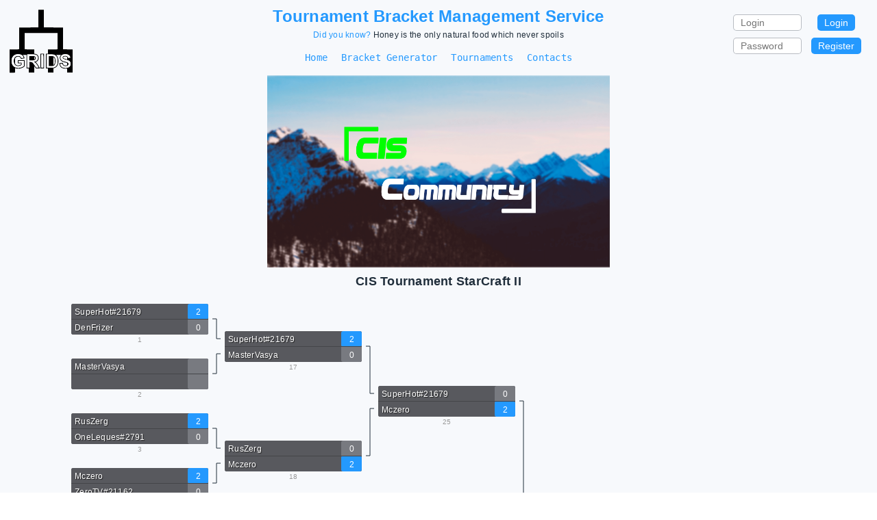

--- FILE ---
content_type: text/html; charset=utf-8
request_url: https://tgrids.com/bracket/cis-tournament-starcraft
body_size: 10374
content:
<!doctype html><html lang="en"><head><meta charset="utf-8"/><meta name="viewport" content="initial-scale=1,user-scalable=no,width=device-width"/><link href="/static/styles.3d531.css" rel="stylesheet"><meta data-react-helmet="true" name="description" content="The CIS Tournament StarCraft II tournament hosted by Tournament Bracket Management Service"/><meta data-react-helmet="true" name="keywords" content="CIS Tournament StarCraft II, tournament bracket, tournament brackets, tournament, bracket"/><meta data-react-helmet="true" property="og:url" content="https://tgrids.com/bracket/cis-tournament-starcraft"/><meta data-react-helmet="true" name="og:title" content="CIS Tournament StarCraft II Brackets - Tournament Bracket Management Service"/><meta data-react-helmet="true" name="og:description" content="The CIS Tournament StarCraft II tournament hosted by Tournament Bracket Management Service"/><meta data-react-helmet="true" name="twitter:title" content="CIS Tournament StarCraft II Brackets - Tournament Bracket Management Service"/><meta data-react-helmet="true" name="twitter:description" content="The CIS Tournament StarCraft II tournament hosted by Tournament Bracket Management Service"/><meta data-react-helmet="true" name="og:image" content="https://tgrids.com/api/file/Q5xnQMbAPutXcep2p/cis-tournament-starcraft.png"/><meta data-react-helmet="true" name="twitter:image" content="https://tgrids.com/api/file/Q5xnQMbAPutXcep2p/cis-tournament-starcraft.png"/><title data-react-helmet="true">CIS Tournament StarCraft II Brackets - Tournament Bracket Management Service</title><link data-react-helmet="true" rel="canonical" href="https://tgrids.com/bracket/cis-tournament-starcraft"/><link rel="apple-touch-icon" sizes="180x180" href="/apple-touch-icon.png"><link rel="icon" type="image/png" sizes="32x32" href="/favicon-32x32.png"><link rel="icon" type="image/png" sizes="192x192" href="/android-chrome-192x192.png"><link rel="icon" type="image/png" sizes="16x16" href="/favicon-16x16.png"><link rel="manifest" href="/site.webmanifest"><link rel="mask-icon" href="/safari-pinned-tab.svg" color="#2499fe"><meta name="msapplication-TileColor" content="#2499fe"><meta name="msapplication-TileImage" content="/mstile-144x144.png"><meta name="theme-color" content="#ffffff"></head><body><noscript>If you're seeing this message, that means <strong>JavaScript has been disabled on your browser</strong>, please <strong>enable JS</strong> to make this app work.</noscript><div id="app"><div class="header-8c3fb"></div><div class="page-container"><div class="app-header"><a href="/"><img alt="TGrids" class="pointer logo-cc3be" src="/img/logo.svg"/></a><a href="/"><h1 class="center title-1dd96">Tournament Bracket Management Service</h1></a><div class="login-89554"><form class="login-66d7c"><div class="part-2ce47 left-2d187"><div class="control-efcab"><input id="FormInput-login" class="input-b3e01" name="login" value="" placeholder="Login" required=""/></div><div class="control-efcab"><input type="password" id="FormInput-password" class="input-b3e01" name="password" value="" placeholder="Password" required=""/></div></div><div class="part-2ce47 center-a3160 flex-955a0"><button class="submit-3a0ea" type="submit">Login</button><button class="submit-3a0ea" type="submit">Register</button></div></form></div></div><div class="center margin-auto menu-b4c9c"><a href="/"><span class="item-059bd">Home</span></a><a href="/tournament-bracket-generator"><span class="item-059bd">Bracket Generator</span></a><a href="/tournaments"><span class="item-059bd">Tournaments</span></a><a href="/contact"><span class="item-059bd">Contacts</span></a></div><div class="page"><img class="block img-977bd" src="/api/file/Q5xnQMbAPutXcep2p/cis-tournament-starcraft.png" alt="CIS Tournament StarCraft II"/><h2 class="margin-auto center name-b6515">CIS Tournament StarCraft II</h2><div class="bracket bracket-e7b5e"><svg width="1120" height="1280" y="0"><svg height="1280" width="1120"><svg class="game-a6a22" width="200" height="82" viewBox="0 0 200 82" style="text-transform:capitalize" x="920" y="600"><rect x="0" y="12" width="200" height="45" fill="#58595e" rx="3" ry="3"></rect><rect x="0" y="12" width="200" height="22.5" fill="#58595e" rx="3" ry="3"></rect><rect x="0" y="34.5" width="200" height="22.5" fill="#58595e" rx="3" ry="3"></rect><rect x="170" y="12" width="30" height="45" fill="#787a80" rx="3" ry="3"></rect><rect x="170" y="34.5" width="30" height="22.5" style="fill:#2499fe" rx="3" ry="3"></rect><g><g><defs><clipPath id="g-kbDY6g4zcGXAAxC7K-12"><rect x="0" y="12" width="165" height="22.5"></rect></clipPath></defs><g clip-path="url(#g-kbDY6g4zcGXAAxC7K-12)"><text x="5" y="28" style="fill:#fff;font-size:12px;text-shadow:1px 1px 1px #222">Starlit</text></g></g><text x="185" y="28" style="fill:#fff;font-size:12px" text-anchor="middle">1</text></g><g><g><defs><clipPath id="g-kbDY6g4zcGXAAxC7K-34.5"><rect x="0" y="34.5" width="165" height="22.5"></rect></clipPath></defs><g clip-path="url(#g-kbDY6g4zcGXAAxC7K-34.5)"><text x="5" y="50.5" style="fill:#fff;font-size:12px;text-shadow:1px 1px 1px #222">MindelVK#2351</text></g></g><text x="185" y="50.5" style="fill:#fff;font-size:12px" text-anchor="middle">2</text></g><line x1="0" y1="34.5" x2="200" y2="34.5" style="stroke:#444549;stroke-width:1"></line><text x="100" y="68" text-anchor="middle" style="fill:#999;font-size:10px">31</text></svg><path d="M914 623 H908 V314 H902" fill="transparent" stroke="#202e3b"></path><svg class="game-a6a22" width="200" height="82" viewBox="0 0 200 82" style="text-transform:capitalize" x="696" y="280"><rect x="0" y="12" width="200" height="45" fill="#58595e" rx="3" ry="3"></rect><rect x="0" y="12" width="200" height="22.5" fill="#58595e" rx="3" ry="3"></rect><rect x="0" y="34.5" width="200" height="22.5" fill="#58595e" rx="3" ry="3"></rect><rect x="170" y="12" width="30" height="45" fill="#787a80" rx="3" ry="3"></rect><rect x="170" y="34.5" width="30" height="22.5" style="fill:#2499fe" rx="3" ry="3"></rect><g><g><defs><clipPath id="g-XkcxnYG6KyFPX4nhW-12"><rect x="0" y="12" width="165" height="22.5"></rect></clipPath></defs><g clip-path="url(#g-XkcxnYG6KyFPX4nhW-12)"><text x="5" y="28" style="fill:#fff;font-size:12px;text-shadow:1px 1px 1px #222">mczero</text></g></g><text x="185" y="28" style="fill:#fff;font-size:12px" text-anchor="middle">0</text></g><g><g><defs><clipPath id="g-XkcxnYG6KyFPX4nhW-34.5"><rect x="0" y="34.5" width="165" height="22.5"></rect></clipPath></defs><g clip-path="url(#g-XkcxnYG6KyFPX4nhW-34.5)"><text x="5" y="50.5" style="fill:#fff;font-size:12px;text-shadow:1px 1px 1px #222">Starlit</text></g></g><text x="185" y="50.5" style="fill:#fff;font-size:12px" text-anchor="middle">2</text></g><line x1="0" y1="34.5" x2="200" y2="34.5" style="stroke:#444549;stroke-width:1"></line><text x="100" y="68" text-anchor="middle" style="fill:#999;font-size:10px">29</text></svg><path d="M690 303 H684 V154 H678" fill="transparent" stroke="#202e3b"></path><svg class="game-a6a22" width="200" height="82" viewBox="0 0 200 82" style="text-transform:capitalize" x="472" y="120"><rect x="0" y="12" width="200" height="45" fill="#58595e" rx="3" ry="3"></rect><rect x="0" y="12" width="200" height="22.5" fill="#58595e" rx="3" ry="3"></rect><rect x="0" y="34.5" width="200" height="22.5" fill="#58595e" rx="3" ry="3"></rect><rect x="170" y="12" width="30" height="45" fill="#787a80" rx="3" ry="3"></rect><rect x="170" y="34.5" width="30" height="22.5" style="fill:#2499fe" rx="3" ry="3"></rect><g><g><defs><clipPath id="g-ERAFr5nwc323gX9BG-12"><rect x="0" y="12" width="165" height="22.5"></rect></clipPath></defs><g clip-path="url(#g-ERAFr5nwc323gX9BG-12)"><text x="5" y="28" style="fill:#fff;font-size:12px;text-shadow:1px 1px 1px #222">SuperHot#21679</text></g></g><text x="185" y="28" style="fill:#fff;font-size:12px" text-anchor="middle">0</text></g><g><g><defs><clipPath id="g-ERAFr5nwc323gX9BG-34.5"><rect x="0" y="34.5" width="165" height="22.5"></rect></clipPath></defs><g clip-path="url(#g-ERAFr5nwc323gX9BG-34.5)"><text x="5" y="50.5" style="fill:#fff;font-size:12px;text-shadow:1px 1px 1px #222">mczero</text></g></g><text x="185" y="50.5" style="fill:#fff;font-size:12px" text-anchor="middle">2</text></g><line x1="0" y1="34.5" x2="200" y2="34.5" style="stroke:#444549;stroke-width:1"></line><text x="100" y="68" text-anchor="middle" style="fill:#999;font-size:10px">25</text></svg><path d="M466 143 H460 V74 H454" fill="transparent" stroke="#202e3b"></path><svg class="game-a6a22" width="200" height="82" viewBox="0 0 200 82" style="text-transform:capitalize" x="248" y="40"><rect x="0" y="12" width="200" height="45" fill="#58595e" rx="3" ry="3"></rect><rect x="0" y="12" width="200" height="22.5" fill="#58595e" rx="3" ry="3"></rect><rect x="0" y="34.5" width="200" height="22.5" fill="#58595e" rx="3" ry="3"></rect><rect x="170" y="12" width="30" height="45" fill="#787a80" rx="3" ry="3"></rect><rect x="170" y="12" width="30" height="22.5" style="fill:#2499fe" rx="3" ry="3"></rect><g><g><defs><clipPath id="g-9vKnHf6BTfnQhmuHu-12"><rect x="0" y="12" width="165" height="22.5"></rect></clipPath></defs><g clip-path="url(#g-9vKnHf6BTfnQhmuHu-12)"><text x="5" y="28" style="fill:#fff;font-size:12px;text-shadow:1px 1px 1px #222">SuperHot#21679</text></g></g><text x="185" y="28" style="fill:#fff;font-size:12px" text-anchor="middle">2</text></g><g><g><defs><clipPath id="g-9vKnHf6BTfnQhmuHu-34.5"><rect x="0" y="34.5" width="165" height="22.5"></rect></clipPath></defs><g clip-path="url(#g-9vKnHf6BTfnQhmuHu-34.5)"><text x="5" y="50.5" style="fill:#fff;font-size:12px;text-shadow:1px 1px 1px #222">MasterVasya</text></g></g><text x="185" y="50.5" style="fill:#fff;font-size:12px" text-anchor="middle">0</text></g><line x1="0" y1="34.5" x2="200" y2="34.5" style="stroke:#444549;stroke-width:1"></line><text x="100" y="68" text-anchor="middle" style="fill:#999;font-size:10px">17</text></svg><path d="M242 63 H236 V34 H230" fill="transparent" stroke="#202e3b"></path><svg class="game-a6a22" width="200" height="82" viewBox="0 0 200 82" style="text-transform:capitalize" x="24" y="0"><rect x="0" y="12" width="200" height="45" fill="#58595e" rx="3" ry="3"></rect><rect x="0" y="12" width="200" height="22.5" fill="#58595e" rx="3" ry="3"></rect><rect x="0" y="34.5" width="200" height="22.5" fill="#58595e" rx="3" ry="3"></rect><rect x="170" y="12" width="30" height="45" fill="#787a80" rx="3" ry="3"></rect><rect x="170" y="12" width="30" height="22.5" style="fill:#2499fe" rx="3" ry="3"></rect><g><g><defs><clipPath id="g-uyJodpY2QToHHkLhc-12"><rect x="0" y="12" width="165" height="22.5"></rect></clipPath></defs><g clip-path="url(#g-uyJodpY2QToHHkLhc-12)"><text x="5" y="28" style="fill:#fff;font-size:12px;text-shadow:1px 1px 1px #222">SuperHot#21679</text></g></g><text x="185" y="28" style="fill:#fff;font-size:12px" text-anchor="middle">2</text></g><g><g><defs><clipPath id="g-uyJodpY2QToHHkLhc-34.5"><rect x="0" y="34.5" width="165" height="22.5"></rect></clipPath></defs><g clip-path="url(#g-uyJodpY2QToHHkLhc-34.5)"><text x="5" y="50.5" style="fill:#fff;font-size:12px;text-shadow:1px 1px 1px #222">DenFrizer</text></g></g><text x="185" y="50.5" style="fill:#fff;font-size:12px" text-anchor="middle">0</text></g><line x1="0" y1="34.5" x2="200" y2="34.5" style="stroke:#444549;stroke-width:1"></line><text x="100" y="68" text-anchor="middle" style="fill:#999;font-size:10px">1</text></svg><path d="M242 85 H236 V114 H230" fill="transparent" stroke="#202e3b"></path><svg class="game-a6a22" width="200" height="82" viewBox="0 0 200 82" style="text-transform:capitalize" x="24" y="80"><rect x="0" y="12" width="200" height="45" fill="#58595e" rx="3" ry="3"></rect><rect x="0" y="12" width="200" height="22.5" fill="#58595e" rx="3" ry="3"></rect><rect x="0" y="34.5" width="200" height="22.5" fill="#58595e" rx="3" ry="3"></rect><rect x="170" y="12" width="30" height="45" fill="#787a80" rx="3" ry="3"></rect><g><g><defs><clipPath id="g-ErgrJWCHStm94qhCn-12"><rect x="0" y="12" width="165" height="22.5"></rect></clipPath></defs><g clip-path="url(#g-ErgrJWCHStm94qhCn-12)"><text x="5" y="28" style="fill:#fff;font-size:12px;text-shadow:1px 1px 1px #222">MasterVasya</text></g></g><text x="185" y="28" style="fill:#fff;font-size:12px" text-anchor="middle"></text></g><g><g><defs><clipPath id="g-ErgrJWCHStm94qhCn-34.5"><rect x="0" y="34.5" width="165" height="22.5"></rect></clipPath></defs><g clip-path="url(#g-ErgrJWCHStm94qhCn-34.5)"><text x="5" y="50.5" style="fill:#fff;font-size:12px;text-shadow:1px 1px 1px #222"></text></g></g><text x="185" y="50.5" style="fill:#fff;font-size:12px" text-anchor="middle"></text></g><line x1="0" y1="34.5" x2="200" y2="34.5" style="stroke:#444549;stroke-width:1"></line><text x="100" y="68" text-anchor="middle" style="fill:#999;font-size:10px">2</text></svg><path d="M466 165 H460 V234 H454" fill="transparent" stroke="#202e3b"></path><svg class="game-a6a22" width="200" height="82" viewBox="0 0 200 82" style="text-transform:capitalize" x="248" y="200"><rect x="0" y="12" width="200" height="45" fill="#58595e" rx="3" ry="3"></rect><rect x="0" y="12" width="200" height="22.5" fill="#58595e" rx="3" ry="3"></rect><rect x="0" y="34.5" width="200" height="22.5" fill="#58595e" rx="3" ry="3"></rect><rect x="170" y="12" width="30" height="45" fill="#787a80" rx="3" ry="3"></rect><rect x="170" y="34.5" width="30" height="22.5" style="fill:#2499fe" rx="3" ry="3"></rect><g><g><defs><clipPath id="g-QmKYjcf5Whq5oLQf2-12"><rect x="0" y="12" width="165" height="22.5"></rect></clipPath></defs><g clip-path="url(#g-QmKYjcf5Whq5oLQf2-12)"><text x="5" y="28" style="fill:#fff;font-size:12px;text-shadow:1px 1px 1px #222">RusZerg</text></g></g><text x="185" y="28" style="fill:#fff;font-size:12px" text-anchor="middle">0</text></g><g><g><defs><clipPath id="g-QmKYjcf5Whq5oLQf2-34.5"><rect x="0" y="34.5" width="165" height="22.5"></rect></clipPath></defs><g clip-path="url(#g-QmKYjcf5Whq5oLQf2-34.5)"><text x="5" y="50.5" style="fill:#fff;font-size:12px;text-shadow:1px 1px 1px #222">mczero</text></g></g><text x="185" y="50.5" style="fill:#fff;font-size:12px" text-anchor="middle">2</text></g><line x1="0" y1="34.5" x2="200" y2="34.5" style="stroke:#444549;stroke-width:1"></line><text x="100" y="68" text-anchor="middle" style="fill:#999;font-size:10px">18</text></svg><path d="M242 223 H236 V194 H230" fill="transparent" stroke="#202e3b"></path><svg class="game-a6a22" width="200" height="82" viewBox="0 0 200 82" style="text-transform:capitalize" x="24" y="160"><rect x="0" y="12" width="200" height="45" fill="#58595e" rx="3" ry="3"></rect><rect x="0" y="12" width="200" height="22.5" fill="#58595e" rx="3" ry="3"></rect><rect x="0" y="34.5" width="200" height="22.5" fill="#58595e" rx="3" ry="3"></rect><rect x="170" y="12" width="30" height="45" fill="#787a80" rx="3" ry="3"></rect><rect x="170" y="12" width="30" height="22.5" style="fill:#2499fe" rx="3" ry="3"></rect><g><g><defs><clipPath id="g-dYz4cN2EHekPEnj9i-12"><rect x="0" y="12" width="165" height="22.5"></rect></clipPath></defs><g clip-path="url(#g-dYz4cN2EHekPEnj9i-12)"><text x="5" y="28" style="fill:#fff;font-size:12px;text-shadow:1px 1px 1px #222">RusZerg</text></g></g><text x="185" y="28" style="fill:#fff;font-size:12px" text-anchor="middle">2</text></g><g><g><defs><clipPath id="g-dYz4cN2EHekPEnj9i-34.5"><rect x="0" y="34.5" width="165" height="22.5"></rect></clipPath></defs><g clip-path="url(#g-dYz4cN2EHekPEnj9i-34.5)"><text x="5" y="50.5" style="fill:#fff;font-size:12px;text-shadow:1px 1px 1px #222">OneLeques#2791</text></g></g><text x="185" y="50.5" style="fill:#fff;font-size:12px" text-anchor="middle">0</text></g><line x1="0" y1="34.5" x2="200" y2="34.5" style="stroke:#444549;stroke-width:1"></line><text x="100" y="68" text-anchor="middle" style="fill:#999;font-size:10px">3</text></svg><path d="M242 245 H236 V274 H230" fill="transparent" stroke="#202e3b"></path><svg class="game-a6a22" width="200" height="82" viewBox="0 0 200 82" style="text-transform:capitalize" x="24" y="240"><rect x="0" y="12" width="200" height="45" fill="#58595e" rx="3" ry="3"></rect><rect x="0" y="12" width="200" height="22.5" fill="#58595e" rx="3" ry="3"></rect><rect x="0" y="34.5" width="200" height="22.5" fill="#58595e" rx="3" ry="3"></rect><rect x="170" y="12" width="30" height="45" fill="#787a80" rx="3" ry="3"></rect><rect x="170" y="12" width="30" height="22.5" style="fill:#2499fe" rx="3" ry="3"></rect><g><g><defs><clipPath id="g-ZubKRBDGbTwZyaXP7-12"><rect x="0" y="12" width="165" height="22.5"></rect></clipPath></defs><g clip-path="url(#g-ZubKRBDGbTwZyaXP7-12)"><text x="5" y="28" style="fill:#fff;font-size:12px;text-shadow:1px 1px 1px #222">mczero</text></g></g><text x="185" y="28" style="fill:#fff;font-size:12px" text-anchor="middle">2</text></g><g><g><defs><clipPath id="g-ZubKRBDGbTwZyaXP7-34.5"><rect x="0" y="34.5" width="165" height="22.5"></rect></clipPath></defs><g clip-path="url(#g-ZubKRBDGbTwZyaXP7-34.5)"><text x="5" y="50.5" style="fill:#fff;font-size:12px;text-shadow:1px 1px 1px #222">ZeroTV#21162</text></g></g><text x="185" y="50.5" style="fill:#fff;font-size:12px" text-anchor="middle">0</text></g><line x1="0" y1="34.5" x2="200" y2="34.5" style="stroke:#444549;stroke-width:1"></line><text x="100" y="68" text-anchor="middle" style="fill:#999;font-size:10px">4</text></svg><path d="M690 325 H684 V474 H678" fill="transparent" stroke="#202e3b"></path><svg class="game-a6a22" width="200" height="82" viewBox="0 0 200 82" style="text-transform:capitalize" x="472" y="440"><rect x="0" y="12" width="200" height="45" fill="#58595e" rx="3" ry="3"></rect><rect x="0" y="12" width="200" height="22.5" fill="#58595e" rx="3" ry="3"></rect><rect x="0" y="34.5" width="200" height="22.5" fill="#58595e" rx="3" ry="3"></rect><rect x="170" y="12" width="30" height="45" fill="#787a80" rx="3" ry="3"></rect><rect x="170" y="12" width="30" height="22.5" style="fill:#2499fe" rx="3" ry="3"></rect><g><g><defs><clipPath id="g-cgnafGZ5X8kF3XuqH-12"><rect x="0" y="12" width="165" height="22.5"></rect></clipPath></defs><g clip-path="url(#g-cgnafGZ5X8kF3XuqH-12)"><text x="5" y="28" style="fill:#fff;font-size:12px;text-shadow:1px 1px 1px #222">Starlit</text></g></g><text x="185" y="28" style="fill:#fff;font-size:12px" text-anchor="middle">2</text></g><g><g><defs><clipPath id="g-cgnafGZ5X8kF3XuqH-34.5"><rect x="0" y="34.5" width="165" height="22.5"></rect></clipPath></defs><g clip-path="url(#g-cgnafGZ5X8kF3XuqH-34.5)"><text x="5" y="50.5" style="fill:#fff;font-size:12px;text-shadow:1px 1px 1px #222">Azunyashka#2467</text></g></g><text x="185" y="50.5" style="fill:#fff;font-size:12px" text-anchor="middle">0</text></g><line x1="0" y1="34.5" x2="200" y2="34.5" style="stroke:#444549;stroke-width:1"></line><text x="100" y="68" text-anchor="middle" style="fill:#999;font-size:10px">26</text></svg><path d="M466 463 H460 V394 H454" fill="transparent" stroke="#202e3b"></path><svg class="game-a6a22" width="200" height="82" viewBox="0 0 200 82" style="text-transform:capitalize" x="248" y="360"><rect x="0" y="12" width="200" height="45" fill="#58595e" rx="3" ry="3"></rect><rect x="0" y="12" width="200" height="22.5" fill="#58595e" rx="3" ry="3"></rect><rect x="0" y="34.5" width="200" height="22.5" fill="#58595e" rx="3" ry="3"></rect><rect x="170" y="12" width="30" height="45" fill="#787a80" rx="3" ry="3"></rect><rect x="170" y="12" width="30" height="22.5" style="fill:#2499fe" rx="3" ry="3"></rect><g><g><defs><clipPath id="g-J4nhak3oTSDTinZCh-12"><rect x="0" y="12" width="165" height="22.5"></rect></clipPath></defs><g clip-path="url(#g-J4nhak3oTSDTinZCh-12)"><text x="5" y="28" style="fill:#fff;font-size:12px;text-shadow:1px 1px 1px #222">Starlit</text></g></g><text x="185" y="28" style="fill:#fff;font-size:12px" text-anchor="middle">T/W</text></g><g><g><defs><clipPath id="g-J4nhak3oTSDTinZCh-34.5"><rect x="0" y="34.5" width="165" height="22.5"></rect></clipPath></defs><g clip-path="url(#g-J4nhak3oTSDTinZCh-34.5)"><text x="5" y="50.5" style="fill:#fff;font-size:12px;text-shadow:1px 1px 1px #222">Koreshok#21953</text></g></g><text x="185" y="50.5" style="fill:#fff;font-size:12px" text-anchor="middle">0</text></g><line x1="0" y1="34.5" x2="200" y2="34.5" style="stroke:#444549;stroke-width:1"></line><text x="100" y="68" text-anchor="middle" style="fill:#999;font-size:10px">19</text></svg><path d="M242 383 H236 V354 H230" fill="transparent" stroke="#202e3b"></path><svg class="game-a6a22" width="200" height="82" viewBox="0 0 200 82" style="text-transform:capitalize" x="24" y="320"><rect x="0" y="12" width="200" height="45" fill="#58595e" rx="3" ry="3"></rect><rect x="0" y="12" width="200" height="22.5" fill="#58595e" rx="3" ry="3"></rect><rect x="0" y="34.5" width="200" height="22.5" fill="#58595e" rx="3" ry="3"></rect><rect x="170" y="12" width="30" height="45" fill="#787a80" rx="3" ry="3"></rect><rect x="170" y="12" width="30" height="22.5" style="fill:#2499fe" rx="3" ry="3"></rect><g><g><defs><clipPath id="g-T2GTkrAzMs2Cr2bcx-12"><rect x="0" y="12" width="165" height="22.5"></rect></clipPath></defs><g clip-path="url(#g-T2GTkrAzMs2Cr2bcx-12)"><text x="5" y="28" style="fill:#fff;font-size:12px;text-shadow:1px 1px 1px #222">Starlit</text></g></g><text x="185" y="28" style="fill:#fff;font-size:12px" text-anchor="middle">T/W</text></g><g><g><defs><clipPath id="g-T2GTkrAzMs2Cr2bcx-34.5"><rect x="0" y="34.5" width="165" height="22.5"></rect></clipPath></defs><g clip-path="url(#g-T2GTkrAzMs2Cr2bcx-34.5)"><text x="5" y="50.5" style="fill:#fff;font-size:12px;text-shadow:1px 1px 1px #222">Inkvizitor</text></g></g><text x="185" y="50.5" style="fill:#fff;font-size:12px" text-anchor="middle">0</text></g><line x1="0" y1="34.5" x2="200" y2="34.5" style="stroke:#444549;stroke-width:1"></line><text x="100" y="68" text-anchor="middle" style="fill:#999;font-size:10px">5</text></svg><path d="M242 405 H236 V434 H230" fill="transparent" stroke="#202e3b"></path><svg class="game-a6a22" width="200" height="82" viewBox="0 0 200 82" style="text-transform:capitalize" x="24" y="400"><rect x="0" y="12" width="200" height="45" fill="#58595e" rx="3" ry="3"></rect><rect x="0" y="12" width="200" height="22.5" fill="#58595e" rx="3" ry="3"></rect><rect x="0" y="34.5" width="200" height="22.5" fill="#58595e" rx="3" ry="3"></rect><rect x="170" y="12" width="30" height="45" fill="#787a80" rx="3" ry="3"></rect><rect x="170" y="12" width="30" height="22.5" style="fill:#2499fe" rx="3" ry="3"></rect><g><g><defs><clipPath id="g-qJjqrKBBEuLnmcFFN-12"><rect x="0" y="12" width="165" height="22.5"></rect></clipPath></defs><g clip-path="url(#g-qJjqrKBBEuLnmcFFN-12)"><text x="5" y="28" style="fill:#fff;font-size:12px;text-shadow:1px 1px 1px #222">Koreshok#21953</text></g></g><text x="185" y="28" style="fill:#fff;font-size:12px" text-anchor="middle">T/W</text></g><g><g><defs><clipPath id="g-qJjqrKBBEuLnmcFFN-34.5"><rect x="0" y="34.5" width="165" height="22.5"></rect></clipPath></defs><g clip-path="url(#g-qJjqrKBBEuLnmcFFN-34.5)"><text x="5" y="50.5" style="fill:#fff;font-size:12px;text-shadow:1px 1px 1px #222">kostya.putin.899@mail.ru</text></g></g><text x="185" y="50.5" style="fill:#fff;font-size:12px" text-anchor="middle">0</text></g><line x1="0" y1="34.5" x2="200" y2="34.5" style="stroke:#444549;stroke-width:1"></line><text x="100" y="68" text-anchor="middle" style="fill:#999;font-size:10px">6</text></svg><path d="M466 485 H460 V554 H454" fill="transparent" stroke="#202e3b"></path><svg class="game-a6a22" width="200" height="82" viewBox="0 0 200 82" style="text-transform:capitalize" x="248" y="520"><rect x="0" y="12" width="200" height="45" fill="#58595e" rx="3" ry="3"></rect><rect x="0" y="12" width="200" height="22.5" fill="#58595e" rx="3" ry="3"></rect><rect x="0" y="34.5" width="200" height="22.5" fill="#58595e" rx="3" ry="3"></rect><rect x="170" y="12" width="30" height="45" fill="#787a80" rx="3" ry="3"></rect><rect x="170" y="12" width="30" height="22.5" style="fill:#2499fe" rx="3" ry="3"></rect><g><g><defs><clipPath id="g-SzuzoML8xppqMixQA-12"><rect x="0" y="12" width="165" height="22.5"></rect></clipPath></defs><g clip-path="url(#g-SzuzoML8xppqMixQA-12)"><text x="5" y="28" style="fill:#fff;font-size:12px;text-shadow:1px 1px 1px #222">Azunyashka#2467</text></g></g><text x="185" y="28" style="fill:#fff;font-size:12px" text-anchor="middle">2</text></g><g><g><defs><clipPath id="g-SzuzoML8xppqMixQA-34.5"><rect x="0" y="34.5" width="165" height="22.5"></rect></clipPath></defs><g clip-path="url(#g-SzuzoML8xppqMixQA-34.5)"><text x="5" y="50.5" style="fill:#fff;font-size:12px;text-shadow:1px 1px 1px #222">zeratul7x#2688</text></g></g><text x="185" y="50.5" style="fill:#fff;font-size:12px" text-anchor="middle">0</text></g><line x1="0" y1="34.5" x2="200" y2="34.5" style="stroke:#444549;stroke-width:1"></line><text x="100" y="68" text-anchor="middle" style="fill:#999;font-size:10px">20</text></svg><path d="M242 543 H236 V514 H230" fill="transparent" stroke="#202e3b"></path><svg class="game-a6a22" width="200" height="82" viewBox="0 0 200 82" style="text-transform:capitalize" x="24" y="480"><rect x="0" y="12" width="200" height="45" fill="#58595e" rx="3" ry="3"></rect><rect x="0" y="12" width="200" height="22.5" fill="#58595e" rx="3" ry="3"></rect><rect x="0" y="34.5" width="200" height="22.5" fill="#58595e" rx="3" ry="3"></rect><rect x="170" y="12" width="30" height="45" fill="#787a80" rx="3" ry="3"></rect><rect x="170" y="12" width="30" height="22.5" style="fill:#2499fe" rx="3" ry="3"></rect><g><g><defs><clipPath id="g-mfzdKZt7NyENuou4W-12"><rect x="0" y="12" width="165" height="22.5"></rect></clipPath></defs><g clip-path="url(#g-mfzdKZt7NyENuou4W-12)"><text x="5" y="28" style="fill:#fff;font-size:12px;text-shadow:1px 1px 1px #222">Azunyashka#2467</text></g></g><text x="185" y="28" style="fill:#fff;font-size:12px" text-anchor="middle">T/W</text></g><g><g><defs><clipPath id="g-mfzdKZt7NyENuou4W-34.5"><rect x="0" y="34.5" width="165" height="22.5"></rect></clipPath></defs><g clip-path="url(#g-mfzdKZt7NyENuou4W-34.5)"><text x="5" y="50.5" style="fill:#fff;font-size:12px;text-shadow:1px 1px 1px #222">PukanProject</text></g></g><text x="185" y="50.5" style="fill:#fff;font-size:12px" text-anchor="middle">0</text></g><line x1="0" y1="34.5" x2="200" y2="34.5" style="stroke:#444549;stroke-width:1"></line><text x="100" y="68" text-anchor="middle" style="fill:#999;font-size:10px">7</text></svg><path d="M242 565 H236 V594 H230" fill="transparent" stroke="#202e3b"></path><svg class="game-a6a22" width="200" height="82" viewBox="0 0 200 82" style="text-transform:capitalize" x="24" y="560"><rect x="0" y="12" width="200" height="45" fill="#58595e" rx="3" ry="3"></rect><rect x="0" y="12" width="200" height="22.5" fill="#58595e" rx="3" ry="3"></rect><rect x="0" y="34.5" width="200" height="22.5" fill="#58595e" rx="3" ry="3"></rect><rect x="170" y="12" width="30" height="45" fill="#787a80" rx="3" ry="3"></rect><rect x="170" y="12" width="30" height="22.5" style="fill:#2499fe" rx="3" ry="3"></rect><g><g><defs><clipPath id="g-bqpAkTG9c6GZdSh3Z-12"><rect x="0" y="12" width="165" height="22.5"></rect></clipPath></defs><g clip-path="url(#g-bqpAkTG9c6GZdSh3Z-12)"><text x="5" y="28" style="fill:#fff;font-size:12px;text-shadow:1px 1px 1px #222">zeratul7x#2688</text></g></g><text x="185" y="28" style="fill:#fff;font-size:12px" text-anchor="middle">T/W</text></g><g><g><defs><clipPath id="g-bqpAkTG9c6GZdSh3Z-34.5"><rect x="0" y="34.5" width="165" height="22.5"></rect></clipPath></defs><g clip-path="url(#g-bqpAkTG9c6GZdSh3Z-34.5)"><text x="5" y="50.5" style="fill:#fff;font-size:12px;text-shadow:1px 1px 1px #222">Hokage(Snow#24366)</text></g></g><text x="185" y="50.5" style="fill:#fff;font-size:12px" text-anchor="middle">0</text></g><line x1="0" y1="34.5" x2="200" y2="34.5" style="stroke:#444549;stroke-width:1"></line><text x="100" y="68" text-anchor="middle" style="fill:#999;font-size:10px">8</text></svg><path d="M914 645 H908 V954 H902" fill="transparent" stroke="#202e3b"></path><svg class="game-a6a22" width="200" height="82" viewBox="0 0 200 82" style="text-transform:capitalize" x="696" y="920"><rect x="0" y="12" width="200" height="45" fill="#58595e" rx="3" ry="3"></rect><rect x="0" y="12" width="200" height="22.5" fill="#58595e" rx="3" ry="3"></rect><rect x="0" y="34.5" width="200" height="22.5" fill="#58595e" rx="3" ry="3"></rect><rect x="170" y="12" width="30" height="45" fill="#787a80" rx="3" ry="3"></rect><rect x="170" y="34.5" width="30" height="22.5" style="fill:#2499fe" rx="3" ry="3"></rect><g><g><defs><clipPath id="g-wzukQTrZ8dhxPu8AB-12"><rect x="0" y="12" width="165" height="22.5"></rect></clipPath></defs><g clip-path="url(#g-wzukQTrZ8dhxPu8AB-12)"><text x="5" y="28" style="fill:#fff;font-size:12px;text-shadow:1px 1px 1px #222">shuharddog</text></g></g><text x="185" y="28" style="fill:#fff;font-size:12px" text-anchor="middle">0</text></g><g><g><defs><clipPath id="g-wzukQTrZ8dhxPu8AB-34.5"><rect x="0" y="34.5" width="165" height="22.5"></rect></clipPath></defs><g clip-path="url(#g-wzukQTrZ8dhxPu8AB-34.5)"><text x="5" y="50.5" style="fill:#fff;font-size:12px;text-shadow:1px 1px 1px #222">MindelVK#2351</text></g></g><text x="185" y="50.5" style="fill:#fff;font-size:12px" text-anchor="middle">2</text></g><line x1="0" y1="34.5" x2="200" y2="34.5" style="stroke:#444549;stroke-width:1"></line><text x="100" y="68" text-anchor="middle" style="fill:#999;font-size:10px">30</text></svg><path d="M690 943 H684 V794 H678" fill="transparent" stroke="#202e3b"></path><svg class="game-a6a22" width="200" height="82" viewBox="0 0 200 82" style="text-transform:capitalize" x="472" y="760"><rect x="0" y="12" width="200" height="45" fill="#58595e" rx="3" ry="3"></rect><rect x="0" y="12" width="200" height="22.5" fill="#58595e" rx="3" ry="3"></rect><rect x="0" y="34.5" width="200" height="22.5" fill="#58595e" rx="3" ry="3"></rect><rect x="170" y="12" width="30" height="45" fill="#787a80" rx="3" ry="3"></rect><rect x="170" y="34.5" width="30" height="22.5" style="fill:#2499fe" rx="3" ry="3"></rect><g><g><defs><clipPath id="g-bT5sMWLtcrQ8yuXCd-12"><rect x="0" y="12" width="165" height="22.5"></rect></clipPath></defs><g clip-path="url(#g-bT5sMWLtcrQ8yuXCd-12)"><text x="5" y="28" style="fill:#fff;font-size:12px;text-shadow:1px 1px 1px #222">SaLemandr</text></g></g><text x="185" y="28" style="fill:#fff;font-size:12px" text-anchor="middle">1</text></g><g><g><defs><clipPath id="g-bT5sMWLtcrQ8yuXCd-34.5"><rect x="0" y="34.5" width="165" height="22.5"></rect></clipPath></defs><g clip-path="url(#g-bT5sMWLtcrQ8yuXCd-34.5)"><text x="5" y="50.5" style="fill:#fff;font-size:12px;text-shadow:1px 1px 1px #222">shuharddog</text></g></g><text x="185" y="50.5" style="fill:#fff;font-size:12px" text-anchor="middle">2</text></g><line x1="0" y1="34.5" x2="200" y2="34.5" style="stroke:#444549;stroke-width:1"></line><text x="100" y="68" text-anchor="middle" style="fill:#999;font-size:10px">27</text></svg><path d="M466 783 H460 V714 H454" fill="transparent" stroke="#202e3b"></path><svg class="game-a6a22" width="200" height="82" viewBox="0 0 200 82" style="text-transform:capitalize" x="248" y="680"><rect x="0" y="12" width="200" height="45" fill="#58595e" rx="3" ry="3"></rect><rect x="0" y="12" width="200" height="22.5" fill="#58595e" rx="3" ry="3"></rect><rect x="0" y="34.5" width="200" height="22.5" fill="#58595e" rx="3" ry="3"></rect><rect x="170" y="12" width="30" height="45" fill="#787a80" rx="3" ry="3"></rect><rect x="170" y="34.5" width="30" height="22.5" style="fill:#2499fe" rx="3" ry="3"></rect><g><g><defs><clipPath id="g-zSWoyCxyqFZchLRft-12"><rect x="0" y="12" width="165" height="22.5"></rect></clipPath></defs><g clip-path="url(#g-zSWoyCxyqFZchLRft-12)"><text x="5" y="28" style="fill:#fff;font-size:12px;text-shadow:1px 1px 1px #222">kronaz#2901</text></g></g><text x="185" y="28" style="fill:#fff;font-size:12px" text-anchor="middle">0</text></g><g><g><defs><clipPath id="g-zSWoyCxyqFZchLRft-34.5"><rect x="0" y="34.5" width="165" height="22.5"></rect></clipPath></defs><g clip-path="url(#g-zSWoyCxyqFZchLRft-34.5)"><text x="5" y="50.5" style="fill:#fff;font-size:12px;text-shadow:1px 1px 1px #222">SaLemandr</text></g></g><text x="185" y="50.5" style="fill:#fff;font-size:12px" text-anchor="middle">2</text></g><line x1="0" y1="34.5" x2="200" y2="34.5" style="stroke:#444549;stroke-width:1"></line><text x="100" y="68" text-anchor="middle" style="fill:#999;font-size:10px">21</text></svg><path d="M242 703 H236 V674 H230" fill="transparent" stroke="#202e3b"></path><svg class="game-a6a22" width="200" height="82" viewBox="0 0 200 82" style="text-transform:capitalize" x="24" y="640"><rect x="0" y="12" width="200" height="45" fill="#58595e" rx="3" ry="3"></rect><rect x="0" y="12" width="200" height="22.5" fill="#58595e" rx="3" ry="3"></rect><rect x="0" y="34.5" width="200" height="22.5" fill="#58595e" rx="3" ry="3"></rect><rect x="170" y="12" width="30" height="45" fill="#787a80" rx="3" ry="3"></rect><rect x="170" y="34.5" width="30" height="22.5" style="fill:#2499fe" rx="3" ry="3"></rect><g><g><defs><clipPath id="g-DRH3N8a3ZaNbPQYyR-12"><rect x="0" y="12" width="165" height="22.5"></rect></clipPath></defs><g clip-path="url(#g-DRH3N8a3ZaNbPQYyR-12)"><text x="5" y="28" style="fill:#fff;font-size:12px;text-shadow:1px 1px 1px #222">Hentos#2643</text></g></g><text x="185" y="28" style="fill:#fff;font-size:12px" text-anchor="middle">0</text></g><g><g><defs><clipPath id="g-DRH3N8a3ZaNbPQYyR-34.5"><rect x="0" y="34.5" width="165" height="22.5"></rect></clipPath></defs><g clip-path="url(#g-DRH3N8a3ZaNbPQYyR-34.5)"><text x="5" y="50.5" style="fill:#fff;font-size:12px;text-shadow:1px 1px 1px #222">kronaz#2901</text></g></g><text x="185" y="50.5" style="fill:#fff;font-size:12px" text-anchor="middle">2</text></g><line x1="0" y1="34.5" x2="200" y2="34.5" style="stroke:#444549;stroke-width:1"></line><text x="100" y="68" text-anchor="middle" style="fill:#999;font-size:10px">9</text></svg><path d="M242 725 H236 V754 H230" fill="transparent" stroke="#202e3b"></path><svg class="game-a6a22" width="200" height="82" viewBox="0 0 200 82" style="text-transform:capitalize" x="24" y="720"><rect x="0" y="12" width="200" height="45" fill="#58595e" rx="3" ry="3"></rect><rect x="0" y="12" width="200" height="22.5" fill="#58595e" rx="3" ry="3"></rect><rect x="0" y="34.5" width="200" height="22.5" fill="#58595e" rx="3" ry="3"></rect><rect x="170" y="12" width="30" height="45" fill="#787a80" rx="3" ry="3"></rect><rect x="170" y="34.5" width="30" height="22.5" style="fill:#2499fe" rx="3" ry="3"></rect><g><g><defs><clipPath id="g-Zwfjj8fogbs5seqRk-12"><rect x="0" y="12" width="165" height="22.5"></rect></clipPath></defs><g clip-path="url(#g-Zwfjj8fogbs5seqRk-12)"><text x="5" y="28" style="fill:#fff;font-size:12px;text-shadow:1px 1px 1px #222">krs26#2592</text></g></g><text x="185" y="28" style="fill:#fff;font-size:12px" text-anchor="middle">0</text></g><g><g><defs><clipPath id="g-Zwfjj8fogbs5seqRk-34.5"><rect x="0" y="34.5" width="165" height="22.5"></rect></clipPath></defs><g clip-path="url(#g-Zwfjj8fogbs5seqRk-34.5)"><text x="5" y="50.5" style="fill:#fff;font-size:12px;text-shadow:1px 1px 1px #222">SaLemandr</text></g></g><text x="185" y="50.5" style="fill:#fff;font-size:12px" text-anchor="middle">2</text></g><line x1="0" y1="34.5" x2="200" y2="34.5" style="stroke:#444549;stroke-width:1"></line><text x="100" y="68" text-anchor="middle" style="fill:#999;font-size:10px">10</text></svg><path d="M466 805 H460 V874 H454" fill="transparent" stroke="#202e3b"></path><svg class="game-a6a22" width="200" height="82" viewBox="0 0 200 82" style="text-transform:capitalize" x="248" y="840"><rect x="0" y="12" width="200" height="45" fill="#58595e" rx="3" ry="3"></rect><rect x="0" y="12" width="200" height="22.5" fill="#58595e" rx="3" ry="3"></rect><rect x="0" y="34.5" width="200" height="22.5" fill="#58595e" rx="3" ry="3"></rect><rect x="170" y="12" width="30" height="45" fill="#787a80" rx="3" ry="3"></rect><rect x="170" y="12" width="30" height="22.5" style="fill:#2499fe" rx="3" ry="3"></rect><g><g><defs><clipPath id="g-J48YjWDPGPAAdqZja-12"><rect x="0" y="12" width="165" height="22.5"></rect></clipPath></defs><g clip-path="url(#g-J48YjWDPGPAAdqZja-12)"><text x="5" y="28" style="fill:#fff;font-size:12px;text-shadow:1px 1px 1px #222">shuharddog</text></g></g><text x="185" y="28" style="fill:#fff;font-size:12px" text-anchor="middle">T/W</text></g><g><g><defs><clipPath id="g-J48YjWDPGPAAdqZja-34.5"><rect x="0" y="34.5" width="165" height="22.5"></rect></clipPath></defs><g clip-path="url(#g-J48YjWDPGPAAdqZja-34.5)"><text x="5" y="50.5" style="fill:#fff;font-size:12px;text-shadow:1px 1px 1px #222">mefologie</text></g></g><text x="185" y="50.5" style="fill:#fff;font-size:12px" text-anchor="middle">0</text></g><line x1="0" y1="34.5" x2="200" y2="34.5" style="stroke:#444549;stroke-width:1"></line><text x="100" y="68" text-anchor="middle" style="fill:#999;font-size:10px">22</text></svg><path d="M242 863 H236 V834 H230" fill="transparent" stroke="#202e3b"></path><svg class="game-a6a22" width="200" height="82" viewBox="0 0 200 82" style="text-transform:capitalize" x="24" y="800"><rect x="0" y="12" width="200" height="45" fill="#58595e" rx="3" ry="3"></rect><rect x="0" y="12" width="200" height="22.5" fill="#58595e" rx="3" ry="3"></rect><rect x="0" y="34.5" width="200" height="22.5" fill="#58595e" rx="3" ry="3"></rect><rect x="170" y="12" width="30" height="45" fill="#787a80" rx="3" ry="3"></rect><rect x="170" y="34.5" width="30" height="22.5" style="fill:#2499fe" rx="3" ry="3"></rect><g><g><defs><clipPath id="g-vAodKvz6wEaHdQJG4-12"><rect x="0" y="12" width="165" height="22.5"></rect></clipPath></defs><g clip-path="url(#g-vAodKvz6wEaHdQJG4-12)"><text x="5" y="28" style="fill:#fff;font-size:12px;text-shadow:1px 1px 1px #222">Adanos</text></g></g><text x="185" y="28" style="fill:#fff;font-size:12px" text-anchor="middle">0</text></g><g><g><defs><clipPath id="g-vAodKvz6wEaHdQJG4-34.5"><rect x="0" y="34.5" width="165" height="22.5"></rect></clipPath></defs><g clip-path="url(#g-vAodKvz6wEaHdQJG4-34.5)"><text x="5" y="50.5" style="fill:#fff;font-size:12px;text-shadow:1px 1px 1px #222">shuharddog</text></g></g><text x="185" y="50.5" style="fill:#fff;font-size:12px" text-anchor="middle">T/W</text></g><line x1="0" y1="34.5" x2="200" y2="34.5" style="stroke:#444549;stroke-width:1"></line><text x="100" y="68" text-anchor="middle" style="fill:#999;font-size:10px">11</text></svg><path d="M242 885 H236 V914 H230" fill="transparent" stroke="#202e3b"></path><svg class="game-a6a22" width="200" height="82" viewBox="0 0 200 82" style="text-transform:capitalize" x="24" y="880"><rect x="0" y="12" width="200" height="45" fill="#58595e" rx="3" ry="3"></rect><rect x="0" y="12" width="200" height="22.5" fill="#58595e" rx="3" ry="3"></rect><rect x="0" y="34.5" width="200" height="22.5" fill="#58595e" rx="3" ry="3"></rect><rect x="170" y="12" width="30" height="45" fill="#787a80" rx="3" ry="3"></rect><rect x="170" y="12" width="30" height="22.5" style="fill:#2499fe" rx="3" ry="3"></rect><g><g><defs><clipPath id="g-rRdeca2gpCPYhQs2T-12"><rect x="0" y="12" width="165" height="22.5"></rect></clipPath></defs><g clip-path="url(#g-rRdeca2gpCPYhQs2T-12)"><text x="5" y="28" style="fill:#fff;font-size:12px;text-shadow:1px 1px 1px #222">mefologie</text></g></g><text x="185" y="28" style="fill:#fff;font-size:12px" text-anchor="middle">T/W</text></g><g><g><defs><clipPath id="g-rRdeca2gpCPYhQs2T-34.5"><rect x="0" y="34.5" width="165" height="22.5"></rect></clipPath></defs><g clip-path="url(#g-rRdeca2gpCPYhQs2T-34.5)"><text x="5" y="50.5" style="fill:#fff;font-size:12px;text-shadow:1px 1px 1px #222">paNix</text></g></g><text x="185" y="50.5" style="fill:#fff;font-size:12px" text-anchor="middle">0</text></g><line x1="0" y1="34.5" x2="200" y2="34.5" style="stroke:#444549;stroke-width:1"></line><text x="100" y="68" text-anchor="middle" style="fill:#999;font-size:10px">12</text></svg><path d="M690 965 H684 V1114 H678" fill="transparent" stroke="#202e3b"></path><svg class="game-a6a22" width="200" height="82" viewBox="0 0 200 82" style="text-transform:capitalize" x="472" y="1080"><rect x="0" y="12" width="200" height="45" fill="#58595e" rx="3" ry="3"></rect><rect x="0" y="12" width="200" height="22.5" fill="#58595e" rx="3" ry="3"></rect><rect x="0" y="34.5" width="200" height="22.5" fill="#58595e" rx="3" ry="3"></rect><rect x="170" y="12" width="30" height="45" fill="#787a80" rx="3" ry="3"></rect><rect x="170" y="34.5" width="30" height="22.5" style="fill:#2499fe" rx="3" ry="3"></rect><g><g><defs><clipPath id="g-ZDvbpethgtjppHpsD-12"><rect x="0" y="12" width="165" height="22.5"></rect></clipPath></defs><g clip-path="url(#g-ZDvbpethgtjppHpsD-12)"><text x="5" y="28" style="fill:#fff;font-size:12px;text-shadow:1px 1px 1px #222">Exostriker</text></g></g><text x="185" y="28" style="fill:#fff;font-size:12px" text-anchor="middle">1</text></g><g><g><defs><clipPath id="g-ZDvbpethgtjppHpsD-34.5"><rect x="0" y="34.5" width="165" height="22.5"></rect></clipPath></defs><g clip-path="url(#g-ZDvbpethgtjppHpsD-34.5)"><text x="5" y="50.5" style="fill:#fff;font-size:12px;text-shadow:1px 1px 1px #222">MindelVK#2351</text></g></g><text x="185" y="50.5" style="fill:#fff;font-size:12px" text-anchor="middle">2</text></g><line x1="0" y1="34.5" x2="200" y2="34.5" style="stroke:#444549;stroke-width:1"></line><text x="100" y="68" text-anchor="middle" style="fill:#999;font-size:10px">28</text></svg><path d="M466 1103 H460 V1034 H454" fill="transparent" stroke="#202e3b"></path><svg class="game-a6a22" width="200" height="82" viewBox="0 0 200 82" style="text-transform:capitalize" x="248" y="1000"><rect x="0" y="12" width="200" height="45" fill="#58595e" rx="3" ry="3"></rect><rect x="0" y="12" width="200" height="22.5" fill="#58595e" rx="3" ry="3"></rect><rect x="0" y="34.5" width="200" height="22.5" fill="#58595e" rx="3" ry="3"></rect><rect x="170" y="12" width="30" height="45" fill="#787a80" rx="3" ry="3"></rect><rect x="170" y="12" width="30" height="22.5" style="fill:#2499fe" rx="3" ry="3"></rect><g><g><defs><clipPath id="g-YHfW7zsC3N3TS3Bhv-12"><rect x="0" y="12" width="165" height="22.5"></rect></clipPath></defs><g clip-path="url(#g-YHfW7zsC3N3TS3Bhv-12)"><text x="5" y="28" style="fill:#fff;font-size:12px;text-shadow:1px 1px 1px #222">Exostriker</text></g></g><text x="185" y="28" style="fill:#fff;font-size:12px" text-anchor="middle">2</text></g><g><g><defs><clipPath id="g-YHfW7zsC3N3TS3Bhv-34.5"><rect x="0" y="34.5" width="165" height="22.5"></rect></clipPath></defs><g clip-path="url(#g-YHfW7zsC3N3TS3Bhv-34.5)"><text x="5" y="50.5" style="fill:#fff;font-size:12px;text-shadow:1px 1px 1px #222">Nicoract</text></g></g><text x="185" y="50.5" style="fill:#fff;font-size:12px" text-anchor="middle">0</text></g><line x1="0" y1="34.5" x2="200" y2="34.5" style="stroke:#444549;stroke-width:1"></line><text x="100" y="68" text-anchor="middle" style="fill:#999;font-size:10px">23</text></svg><path d="M242 1023 H236 V994 H230" fill="transparent" stroke="#202e3b"></path><svg class="game-a6a22" width="200" height="82" viewBox="0 0 200 82" style="text-transform:capitalize" x="24" y="960"><rect x="0" y="12" width="200" height="45" fill="#58595e" rx="3" ry="3"></rect><rect x="0" y="12" width="200" height="22.5" fill="#58595e" rx="3" ry="3"></rect><rect x="0" y="34.5" width="200" height="22.5" fill="#58595e" rx="3" ry="3"></rect><rect x="170" y="12" width="30" height="45" fill="#787a80" rx="3" ry="3"></rect><rect x="170" y="34.5" width="30" height="22.5" style="fill:#2499fe" rx="3" ry="3"></rect><g><g><defs><clipPath id="g-gzic4YCYmubaorWLb-12"><rect x="0" y="12" width="165" height="22.5"></rect></clipPath></defs><g clip-path="url(#g-gzic4YCYmubaorWLb-12)"><text x="5" y="28" style="fill:#fff;font-size:12px;text-shadow:1px 1px 1px #222">bloodsinger_toxa</text></g></g><text x="185" y="28" style="fill:#fff;font-size:12px" text-anchor="middle">0</text></g><g><g><defs><clipPath id="g-gzic4YCYmubaorWLb-34.5"><rect x="0" y="34.5" width="165" height="22.5"></rect></clipPath></defs><g clip-path="url(#g-gzic4YCYmubaorWLb-34.5)"><text x="5" y="50.5" style="fill:#fff;font-size:12px;text-shadow:1px 1px 1px #222">Exostriker</text></g></g><text x="185" y="50.5" style="fill:#fff;font-size:12px" text-anchor="middle">T/W</text></g><line x1="0" y1="34.5" x2="200" y2="34.5" style="stroke:#444549;stroke-width:1"></line><text x="100" y="68" text-anchor="middle" style="fill:#999;font-size:10px">13</text></svg><path d="M242 1045 H236 V1074 H230" fill="transparent" stroke="#202e3b"></path><svg class="game-a6a22" width="200" height="82" viewBox="0 0 200 82" style="text-transform:capitalize" x="24" y="1040"><rect x="0" y="12" width="200" height="45" fill="#58595e" rx="3" ry="3"></rect><rect x="0" y="12" width="200" height="22.5" fill="#58595e" rx="3" ry="3"></rect><rect x="0" y="34.5" width="200" height="22.5" fill="#58595e" rx="3" ry="3"></rect><rect x="170" y="12" width="30" height="45" fill="#787a80" rx="3" ry="3"></rect><rect x="170" y="34.5" width="30" height="22.5" style="fill:#2499fe" rx="3" ry="3"></rect><g><g><defs><clipPath id="g-36LX7aroxzuGKjLJD-12"><rect x="0" y="12" width="165" height="22.5"></rect></clipPath></defs><g clip-path="url(#g-36LX7aroxzuGKjLJD-12)"><text x="5" y="28" style="fill:#fff;font-size:12px;text-shadow:1px 1px 1px #222">Antarsys#2191</text></g></g><text x="185" y="28" style="fill:#fff;font-size:12px" text-anchor="middle">0</text></g><g><g><defs><clipPath id="g-36LX7aroxzuGKjLJD-34.5"><rect x="0" y="34.5" width="165" height="22.5"></rect></clipPath></defs><g clip-path="url(#g-36LX7aroxzuGKjLJD-34.5)"><text x="5" y="50.5" style="fill:#fff;font-size:12px;text-shadow:1px 1px 1px #222">Nicoract</text></g></g><text x="185" y="50.5" style="fill:#fff;font-size:12px" text-anchor="middle">2</text></g><line x1="0" y1="34.5" x2="200" y2="34.5" style="stroke:#444549;stroke-width:1"></line><text x="100" y="68" text-anchor="middle" style="fill:#999;font-size:10px">14</text></svg><path d="M466 1125 H460 V1194 H454" fill="transparent" stroke="#202e3b"></path><svg class="game-a6a22" width="200" height="82" viewBox="0 0 200 82" style="text-transform:capitalize" x="248" y="1160"><rect x="0" y="12" width="200" height="45" fill="#58595e" rx="3" ry="3"></rect><rect x="0" y="12" width="200" height="22.5" fill="#58595e" rx="3" ry="3"></rect><rect x="0" y="34.5" width="200" height="22.5" fill="#58595e" rx="3" ry="3"></rect><rect x="170" y="12" width="30" height="45" fill="#787a80" rx="3" ry="3"></rect><rect x="170" y="34.5" width="30" height="22.5" style="fill:#2499fe" rx="3" ry="3"></rect><g><g><defs><clipPath id="g-XGzMLM3T6jYv5iW4c-12"><rect x="0" y="12" width="165" height="22.5"></rect></clipPath></defs><g clip-path="url(#g-XGzMLM3T6jYv5iW4c-12)"><text x="5" y="28" style="fill:#fff;font-size:12px;text-shadow:1px 1px 1px #222">GhostHell</text></g></g><text x="185" y="28" style="fill:#fff;font-size:12px" text-anchor="middle">0</text></g><g><g><defs><clipPath id="g-XGzMLM3T6jYv5iW4c-34.5"><rect x="0" y="34.5" width="165" height="22.5"></rect></clipPath></defs><g clip-path="url(#g-XGzMLM3T6jYv5iW4c-34.5)"><text x="5" y="50.5" style="fill:#fff;font-size:12px;text-shadow:1px 1px 1px #222">MindelVK#2351</text></g></g><text x="185" y="50.5" style="fill:#fff;font-size:12px" text-anchor="middle">2</text></g><line x1="0" y1="34.5" x2="200" y2="34.5" style="stroke:#444549;stroke-width:1"></line><text x="100" y="68" text-anchor="middle" style="fill:#999;font-size:10px">24</text></svg><path d="M242 1183 H236 V1154 H230" fill="transparent" stroke="#202e3b"></path><svg class="game-a6a22" width="200" height="82" viewBox="0 0 200 82" style="text-transform:capitalize" x="24" y="1120"><rect x="0" y="12" width="200" height="45" fill="#58595e" rx="3" ry="3"></rect><rect x="0" y="12" width="200" height="22.5" fill="#58595e" rx="3" ry="3"></rect><rect x="0" y="34.5" width="200" height="22.5" fill="#58595e" rx="3" ry="3"></rect><rect x="170" y="12" width="30" height="45" fill="#787a80" rx="3" ry="3"></rect><rect x="170" y="34.5" width="30" height="22.5" style="fill:#2499fe" rx="3" ry="3"></rect><g><g><defs><clipPath id="g-eKWBjnNvAKPnJ5CmX-12"><rect x="0" y="12" width="165" height="22.5"></rect></clipPath></defs><g clip-path="url(#g-eKWBjnNvAKPnJ5CmX-12)"><text x="5" y="28" style="fill:#fff;font-size:12px;text-shadow:1px 1px 1px #222">AlexFranta#2278</text></g></g><text x="185" y="28" style="fill:#fff;font-size:12px" text-anchor="middle">0</text></g><g><g><defs><clipPath id="g-eKWBjnNvAKPnJ5CmX-34.5"><rect x="0" y="34.5" width="165" height="22.5"></rect></clipPath></defs><g clip-path="url(#g-eKWBjnNvAKPnJ5CmX-34.5)"><text x="5" y="50.5" style="fill:#fff;font-size:12px;text-shadow:1px 1px 1px #222">GhostHell</text></g></g><text x="185" y="50.5" style="fill:#fff;font-size:12px" text-anchor="middle">T/W</text></g><line x1="0" y1="34.5" x2="200" y2="34.5" style="stroke:#444549;stroke-width:1"></line><text x="100" y="68" text-anchor="middle" style="fill:#999;font-size:10px">15</text></svg><path d="M242 1205 H236 V1234 H230" fill="transparent" stroke="#202e3b"></path><svg class="game-a6a22" width="200" height="82" viewBox="0 0 200 82" style="text-transform:capitalize" x="24" y="1200"><rect x="0" y="12" width="200" height="45" fill="#58595e" rx="3" ry="3"></rect><rect x="0" y="12" width="200" height="22.5" fill="#58595e" rx="3" ry="3"></rect><rect x="0" y="34.5" width="200" height="22.5" fill="#58595e" rx="3" ry="3"></rect><rect x="170" y="12" width="30" height="45" fill="#787a80" rx="3" ry="3"></rect><g><g><defs><clipPath id="g-sLWohtEtbqyiSHLPL-12"><rect x="0" y="12" width="165" height="22.5"></rect></clipPath></defs><g clip-path="url(#g-sLWohtEtbqyiSHLPL-12)"><text x="5" y="28" style="fill:#fff;font-size:12px;text-shadow:1px 1px 1px #222"></text></g></g><text x="185" y="28" style="fill:#fff;font-size:12px" text-anchor="middle"></text></g><g><g><defs><clipPath id="g-sLWohtEtbqyiSHLPL-34.5"><rect x="0" y="34.5" width="165" height="22.5"></rect></clipPath></defs><g clip-path="url(#g-sLWohtEtbqyiSHLPL-34.5)"><text x="5" y="50.5" style="fill:#fff;font-size:12px;text-shadow:1px 1px 1px #222">MindelVK#2351</text></g></g><text x="185" y="50.5" style="fill:#fff;font-size:12px" text-anchor="middle"></text></g><line x1="0" y1="34.5" x2="200" y2="34.5" style="stroke:#444549;stroke-width:1"></line><text x="100" y="68" text-anchor="middle" style="fill:#999;font-size:10px">16</text></svg></svg></svg></div><div class="desc-8c9d1">Start date: <!-- -->02.02.2019 13:00<!-- --> CET</div><div class="desc-8c9d1"><p>------------------------------------------------------------------------</p><p>02.02.19 16:00 МСК.</p><p>&nbsp;<strong>Общее</strong></p><p>1-Каждый участник должен иметь аккаунт в StarСraft 2</p><p>2-При регистрации вы должны указать свой игровой BattleTag#0000</p><p>3-За оскорбительное поведение в чате "СНГ турнир", деквалификация, за оскорбительное во время игры дисквалификация</p><p>4-Сетка турнира предоставляется после начала турнира.</p><p>&nbsp;<strong>Турнир</strong></p><p>1. Участвовать могут БРОНЗА - GML</p><p>2. Играть можно всеми расами или за рандом.</p><p>3. У участников должна быть пройдена квалификация за расу в режиме 1х1, которой они участвуют в турнире.</p><p>4. Менять выбор (пункт 2) по ходу турнира запрещено!</p><p>5. Все ограничения по лигам, описанные в пунктах 1-4, не относятся к соло/архонт-рейтингу участников.</p><p>6. Результаты матча - пишите ADMIN'ам в Бнете, а проигравшие жмите "Я проиграл"</p><p>&nbsp;</p><p><strong>СИСТЕМА ПРОВЕДЕНИЯ ТУРНИРА:</strong></p><p>- Single Elimination, на вылет, без сетки лузеров</p><p>- Best of 3 - До 2х побед</p><p>- Финал Best of 5 - до 3х побед</p><p>&nbsp;</p><p><strong>ВЫБОР КАРТЫ:</strong></p><p>-Ладдерные карты для режима 1х1 текущего сезона:</p><ul><li><em>Automaton LE</em>&nbsp;</li><li><em>Cyber Forest LE</em>&nbsp;</li><li><em>Kairos Junction LE</em>&nbsp;</li><li><em>King's Cove LE</em>&nbsp;</li><li><em>New Repugnancy LE</em>&nbsp;</li><li><em>Port Aleksander LE</em></li><li><em>Year Zero LE</em>&nbsp;</li></ul><p>- Тот, кто в таблице выше, выбирает первую карту. Проигравший выбирает вторую, если счет 1:1, тот, кто проиграл последним, также выбирает 3ю карту</p><p>- ожидание противника 10 минут, иначе пишите судье в Battle.net</p><p>- одна и та же карта не может повторяться в матче</p><p><strong>Как создать игру:</strong></p><p>1) Нажмите "Своя игра" -&gt; "Схватка"</p><p>2) Выберите "рейтинговые карты" и карту в соответствии с правилами, создайте лобби.</p><p><strong>Канал турнира в Battle.net - Европейский сервер:</strong></p><p><strong>/войти CIS Tournament</strong> - ввести в общем чате или в нижнем меню игры (сообщество)</p><p>- Как зайти на канал: </p><p>https://i.ibb.co/P6PqNd7/CIS-tournament.gif</p><p>- Перед началом турнира рекомендуется выйти с других каналов, чтобы не запутаться в чате</p><p><strong>СТРИМЕРЫ: </strong></p><p>- Стримить можно всем - но нужно согласовать это до начала турнира с организаторами.</p><p>- Стримеры должны прикрепить канал к турниру до его начала.</p><p>(Пишите в ЛС в дискорд RaiN#0001 Hybrid#0251 )</p><p>- задержка 2 минут.</p><p>- игрокам стримить можно и желательно.</p><p>- Игроки не имеют право отказывать стримерам и судьям в инвайтах в игру.</p><p>В играх не должно быть лишних людей - только стримеры и судьи</p><p><strong>СУДЕЙСТВО:</strong></p><p>Организаторы оставляют за собой право отказать в участии любому игроку в случае подозрений!</p><p>1/2 + FINAL матчи создают судьи - в лобби должны быть только игроки и стримеры</p><p><strong>ПОДДЕРЖКА ТУРНИРОВ:</strong></p><p>- Вся ваша поддержка идёт в призовой фонд игрокам </p><p>- Спасибо что помогаете !</p><p><strong>КЛЮЧЕВЫЕ ССЫЛКИ:</strong></p><p><strong>CIS community</strong></p><p>https://discord.gg/wHSBzMw Discord &nbsp;</p><p><br></p><p>Starcraft 2 - киберспортивные новости</p><p>https://vk.com/prostarcraft&nbsp;&nbsp;</p></div><div class="embed-1c8a0">Embed the bracket in iframe (with live updates):<input class="input-b3e01 input-cdb10" value="https://tgrids.com/api/bracket/cis-tournament-starcraft" checked="" readonly=""/></div><div class="embed-1c8a0">Embed the bracket as svg (static):<input class="input-b3e01 input-cdb10" value="https://tgrids.com/api/bracket/cis-tournament-starcraft?type=svg" checked="" readonly=""/></div></div><div class="app-footer"><h5 class="center copyright-1d2b6">Copyright © 2018 - <!-- -->2026<!-- --> Tournament Brackets and Grids service by Hydra</h5><div class="time-aa8d2">21.01.2026 03:53<!-- --> <!-- -->UTC</div></div><script async="" src="//pagead2.googlesyndication.com/pagead/js/adsbygoogle.js"></script><script>(adsbygoogle = window.adsbygoogle || []).push({
          google_ad_client: "ca-pub-8775008584182638",
          enable_page_level_ads: true
        });</script></div><div class="alerts-954b2"></div></div><script type="text/javascript">window.__CLIENT__=!0,window.__STORE__={"game":{"list":{"kbDY6g4zcGXAAxC7K":{"_id":"kbDY6g4zcGXAAxC7K","name":31,"sides":{"home":{"player":"Starlit","score":1,"won":"XkcxnYG6KyFPX4nhW","seed":true,"user":"GBFpkdQrSDqduwBZo"},"visitor":{"player":"MindelVK#2351","score":2,"won":"wzukQTrZ8dhxPu8AB","seed":true,"user":"AYb6GYkrb69oH8zxG"}},"step":0,"double":false,"bracket":"Qpiz2s6xCXpXe7PWu"},"XkcxnYG6KyFPX4nhW":{"_id":"XkcxnYG6KyFPX4nhW","name":29,"sides":{"home":{"player":"mczero","score":0,"won":"ERAFr5nwc323gX9BG","seed":true,"user":"hwPD7HrN4tA9yGtqF"},"visitor":{"player":"Starlit","score":2,"won":"cgnafGZ5X8kF3XuqH","seed":true,"user":"GBFpkdQrSDqduwBZo"}},"step":1,"double":false,"label":"Upper Bracket","bracket":"Qpiz2s6xCXpXe7PWu","locked":true},"wzukQTrZ8dhxPu8AB":{"_id":"wzukQTrZ8dhxPu8AB","name":30,"sides":{"home":{"player":"shuharddog","score":0,"won":"bT5sMWLtcrQ8yuXCd","seed":true,"user":"xmBQx5aJcjww4nYhy"},"visitor":{"player":"MindelVK#2351","score":2,"won":"ZDvbpethgtjppHpsD","seed":true,"user":"AYb6GYkrb69oH8zxG"}},"step":1,"double":false,"label":"Upper Bracket","bracket":"Qpiz2s6xCXpXe7PWu"},"ERAFr5nwc323gX9BG":{"_id":"ERAFr5nwc323gX9BG","name":25,"sides":{"home":{"player":"SuperHot#21679","score":0,"won":"9vKnHf6BTfnQhmuHu","seed":true,"user":"CHPQqEbRf65e7iodx"},"visitor":{"player":"mczero","score":2,"won":"QmKYjcf5Whq5oLQf2","seed":true,"user":"hwPD7HrN4tA9yGtqF"}},"step":2,"double":false,"bracket":"Qpiz2s6xCXpXe7PWu","locked":true},"cgnafGZ5X8kF3XuqH":{"_id":"cgnafGZ5X8kF3XuqH","name":26,"sides":{"home":{"player":"Starlit","score":2,"won":"J4nhak3oTSDTinZCh","seed":true,"user":"GBFpkdQrSDqduwBZo"},"visitor":{"player":"Azunyashka#2467","score":0,"won":"SzuzoML8xppqMixQA","seed":true,"user":"LCodu5sRRo9RSJrfH"}},"step":2,"double":false,"bracket":"Qpiz2s6xCXpXe7PWu","locked":true},"bT5sMWLtcrQ8yuXCd":{"_id":"bT5sMWLtcrQ8yuXCd","name":27,"sides":{"home":{"player":"SaLemandr","score":1,"won":"zSWoyCxyqFZchLRft","seed":true,"user":"F5fdcnDD2BvKr9A3p"},"visitor":{"player":"shuharddog","score":2,"won":"J48YjWDPGPAAdqZja","seed":true,"user":"xmBQx5aJcjww4nYhy"}},"step":2,"double":false,"bracket":"Qpiz2s6xCXpXe7PWu","locked":true},"ZDvbpethgtjppHpsD":{"_id":"ZDvbpethgtjppHpsD","name":28,"sides":{"home":{"player":"Exostriker","score":1,"won":"YHfW7zsC3N3TS3Bhv","seed":true,"user":"GrafSChgQWPHewCQu"},"visitor":{"player":"MindelVK#2351","score":2,"won":"XGzMLM3T6jYv5iW4c","seed":true,"user":"AYb6GYkrb69oH8zxG"}},"step":2,"double":false,"bracket":"Qpiz2s6xCXpXe7PWu"},"9vKnHf6BTfnQhmuHu":{"_id":"9vKnHf6BTfnQhmuHu","name":17,"sides":{"home":{"player":"SuperHot#21679","score":2,"won":"uyJodpY2QToHHkLhc","seed":true,"user":"CHPQqEbRf65e7iodx"},"visitor":{"player":"MasterVasya","score":0,"won":"ErgrJWCHStm94qhCn","seed":true,"user":"6G6gzWMYpnj7cqn9s"}},"step":3,"double":false,"bracket":"Qpiz2s6xCXpXe7PWu","locked":true},"QmKYjcf5Whq5oLQf2":{"_id":"QmKYjcf5Whq5oLQf2","name":18,"sides":{"home":{"player":"RusZerg","score":0,"won":"dYz4cN2EHekPEnj9i","seed":true,"user":"39Gaasg4oCD9Ppsjd"},"visitor":{"player":"mczero","score":2,"won":"ZubKRBDGbTwZyaXP7","seed":true,"user":"hwPD7HrN4tA9yGtqF"}},"step":3,"double":false,"bracket":"Qpiz2s6xCXpXe7PWu","locked":true},"J4nhak3oTSDTinZCh":{"_id":"J4nhak3oTSDTinZCh","name":19,"sides":{"home":{"player":"Starlit","score":999,"won":"T2GTkrAzMs2Cr2bcx","seed":true,"user":"GBFpkdQrSDqduwBZo"},"visitor":{"player":"Koreshok#21953","score":0,"won":"qJjqrKBBEuLnmcFFN","seed":true,"user":"GMEcuuRGTR6FGW3u9"}},"step":3,"double":false,"bracket":"Qpiz2s6xCXpXe7PWu","locked":true},"SzuzoML8xppqMixQA":{"_id":"SzuzoML8xppqMixQA","name":20,"sides":{"home":{"player":"Azunyashka#2467","score":2,"won":"mfzdKZt7NyENuou4W","seed":true,"user":"LCodu5sRRo9RSJrfH"},"visitor":{"player":"zeratul7x#2688","score":0,"won":"bqpAkTG9c6GZdSh3Z","seed":true,"user":"AijDfwMtFHHzkkqGM"}},"step":3,"double":false,"bracket":"Qpiz2s6xCXpXe7PWu"},"zSWoyCxyqFZchLRft":{"_id":"zSWoyCxyqFZchLRft","name":21,"sides":{"home":{"player":"kronaz#2901","score":0,"won":"DRH3N8a3ZaNbPQYyR","seed":true,"user":"DceEQffPiCgBnGvKu"},"visitor":{"player":"SaLemandr","score":2,"won":"Zwfjj8fogbs5seqRk","seed":true,"user":"F5fdcnDD2BvKr9A3p"}},"step":3,"double":false,"bracket":"Qpiz2s6xCXpXe7PWu"},"J48YjWDPGPAAdqZja":{"_id":"J48YjWDPGPAAdqZja","name":22,"sides":{"home":{"player":"shuharddog","score":999,"won":"vAodKvz6wEaHdQJG4","seed":true,"user":"xmBQx5aJcjww4nYhy"},"visitor":{"player":"mefologie","score":0,"won":"rRdeca2gpCPYhQs2T","seed":true,"user":"GKdH3XgNEDvT4hnB3"}},"step":3,"double":false,"bracket":"Qpiz2s6xCXpXe7PWu","locked":true},"YHfW7zsC3N3TS3Bhv":{"_id":"YHfW7zsC3N3TS3Bhv","name":23,"sides":{"home":{"player":"Exostriker","score":2,"won":"gzic4YCYmubaorWLb","seed":true,"user":"GrafSChgQWPHewCQu"},"visitor":{"player":"Nicoract","score":0,"won":"36LX7aroxzuGKjLJD","seed":true,"user":"hWh8yyGyRGGRPmHv7"}},"step":3,"double":false,"bracket":"Qpiz2s6xCXpXe7PWu","locked":true},"XGzMLM3T6jYv5iW4c":{"_id":"XGzMLM3T6jYv5iW4c","name":24,"sides":{"home":{"player":"GhostHell","score":0,"won":"eKWBjnNvAKPnJ5CmX","seed":true,"user":"ECj9oGhCny9gxqFKa"},"visitor":{"player":"MindelVK#2351","score":2,"won":"sLWohtEtbqyiSHLPL","seed":true,"user":"AYb6GYkrb69oH8zxG"}},"step":3,"double":false,"bracket":"Qpiz2s6xCXpXe7PWu"},"uyJodpY2QToHHkLhc":{"_id":"uyJodpY2QToHHkLhc","name":1,"sides":{"home":{"player":"SuperHot#21679","score":2,"user":"CHPQqEbRf65e7iodx"},"visitor":{"player":"DenFrizer","score":0,"user":"m8qxArBMupCGjtdYM"}},"step":4,"double":false,"bracket":"Qpiz2s6xCXpXe7PWu","locked":true},"ErgrJWCHStm94qhCn":{"_id":"ErgrJWCHStm94qhCn","name":2,"sides":{"home":{"player":"MasterVasya","score":0,"user":"6G6gzWMYpnj7cqn9s"},"visitor":{"player":"","score":0}},"step":4,"double":false,"bracket":"Qpiz2s6xCXpXe7PWu"},"dYz4cN2EHekPEnj9i":{"_id":"dYz4cN2EHekPEnj9i","name":3,"sides":{"home":{"player":"RusZerg","score":2,"user":"39Gaasg4oCD9Ppsjd"},"visitor":{"player":"OneLeques#2791","score":0,"user":"gkrvP9bfYbGpkRScY"}},"step":4,"double":false,"bracket":"Qpiz2s6xCXpXe7PWu"},"ZubKRBDGbTwZyaXP7":{"_id":"ZubKRBDGbTwZyaXP7","name":4,"sides":{"home":{"player":"mczero","score":2,"user":"hwPD7HrN4tA9yGtqF"},"visitor":{"player":"ZeroTV#21162","score":0,"user":"MRRg9DZtRpiAyjKsD"}},"step":4,"double":false,"bracket":"Qpiz2s6xCXpXe7PWu","locked":true},"T2GTkrAzMs2Cr2bcx":{"_id":"T2GTkrAzMs2Cr2bcx","name":5,"sides":{"home":{"player":"Starlit","score":999,"user":"GBFpkdQrSDqduwBZo"},"visitor":{"player":"Inkvizitor","score":0,"user":"odbpf3SmWwsf8bXSJ"}},"step":4,"double":false,"bracket":"Qpiz2s6xCXpXe7PWu","locked":true},"qJjqrKBBEuLnmcFFN":{"_id":"qJjqrKBBEuLnmcFFN","name":6,"sides":{"home":{"player":"Koreshok#21953","score":999,"user":"GMEcuuRGTR6FGW3u9"},"visitor":{"player":"kostya.putin.899@mail.ru","score":0,"user":"ahnwxyEoqwbjm9LZp"}},"step":4,"double":false,"bracket":"Qpiz2s6xCXpXe7PWu","locked":true},"mfzdKZt7NyENuou4W":{"_id":"mfzdKZt7NyENuou4W","name":7,"sides":{"home":{"player":"Azunyashka#2467","score":999,"user":"LCodu5sRRo9RSJrfH"},"visitor":{"player":"PukanProject","score":0,"user":"PYF5re2w2Pm7etbjS"}},"step":4,"double":false,"bracket":"Qpiz2s6xCXpXe7PWu","locked":true},"bqpAkTG9c6GZdSh3Z":{"_id":"bqpAkTG9c6GZdSh3Z","name":8,"sides":{"home":{"player":"zeratul7x#2688","score":999,"user":"AijDfwMtFHHzkkqGM"},"visitor":{"player":"Hokage(Snow#24366)","score":0,"user":"gQou7ziy9xe3fsEDX"}},"step":4,"double":false,"bracket":"Qpiz2s6xCXpXe7PWu","locked":true},"DRH3N8a3ZaNbPQYyR":{"_id":"DRH3N8a3ZaNbPQYyR","name":9,"sides":{"home":{"player":"Hentos#2643","score":0,"user":"zL8bENie34Nhadaox"},"visitor":{"player":"kronaz#2901","score":2,"user":"DceEQffPiCgBnGvKu"}},"step":4,"double":false,"bracket":"Qpiz2s6xCXpXe7PWu"},"Zwfjj8fogbs5seqRk":{"_id":"Zwfjj8fogbs5seqRk","name":10,"sides":{"home":{"player":"krs26#2592","score":0,"user":"PcF9TzX6XFwMQx4SB"},"visitor":{"player":"SaLemandr","score":2,"user":"F5fdcnDD2BvKr9A3p"}},"step":4,"double":false,"bracket":"Qpiz2s6xCXpXe7PWu","locked":true},"vAodKvz6wEaHdQJG4":{"_id":"vAodKvz6wEaHdQJG4","name":11,"sides":{"home":{"player":"Adanos","score":0,"user":"F4G2RfYE6DFqymTNi"},"visitor":{"player":"shuharddog","score":999,"user":"xmBQx5aJcjww4nYhy"}},"step":4,"double":false,"bracket":"Qpiz2s6xCXpXe7PWu","locked":true},"rRdeca2gpCPYhQs2T":{"_id":"rRdeca2gpCPYhQs2T","name":12,"sides":{"home":{"player":"mefologie","score":999,"user":"GKdH3XgNEDvT4hnB3"},"visitor":{"player":"paNix","score":0,"user":"7C8v2CaMzSadbHetx"}},"step":4,"double":false,"bracket":"Qpiz2s6xCXpXe7PWu","locked":true},"gzic4YCYmubaorWLb":{"_id":"gzic4YCYmubaorWLb","name":13,"sides":{"home":{"player":"bloodsinger_toxa","score":0,"user":"FsxAH6dwt6ZHCZXvx"},"visitor":{"player":"Exostriker","score":999,"user":"GrafSChgQWPHewCQu"}},"step":4,"double":false,"bracket":"Qpiz2s6xCXpXe7PWu","locked":true},"36LX7aroxzuGKjLJD":{"_id":"36LX7aroxzuGKjLJD","name":14,"sides":{"home":{"player":"Antarsys#2191","score":0,"user":"AKYxrZCYB5gmvQDKv"},"visitor":{"player":"Nicoract","score":2,"user":"hWh8yyGyRGGRPmHv7"}},"step":4,"double":false,"bracket":"Qpiz2s6xCXpXe7PWu"},"eKWBjnNvAKPnJ5CmX":{"_id":"eKWBjnNvAKPnJ5CmX","name":15,"sides":{"home":{"player":"AlexFranta#2278","score":0,"user":"pRFW26Ew4xJv4mmHk"},"visitor":{"player":"GhostHell","score":999,"user":"ECj9oGhCny9gxqFKa"}},"step":4,"double":false,"bracket":"Qpiz2s6xCXpXe7PWu","locked":true},"sLWohtEtbqyiSHLPL":{"_id":"sLWohtEtbqyiSHLPL","name":16,"sides":{"home":{"player":"","score":0},"visitor":{"player":"MindelVK#2351","score":0,"user":"AYb6GYkrb69oH8zxG"}},"step":4,"double":false,"bracket":"Qpiz2s6xCXpXe7PWu"}}},"participant":{"list":{"umvN78fBWC4bc3hvk":{"_id":"umvN78fBWC4bc3hvk","bracket":"Qpiz2s6xCXpXe7PWu","name":"Nicoract","index":5,"user":"hWh8yyGyRGGRPmHv7","approved":false},"wGLDQrXTQ5A68amGS":{"_id":"wGLDQrXTQ5A68amGS","bracket":"Qpiz2s6xCXpXe7PWu","name":"krs26#2592","index":18,"user":"PcF9TzX6XFwMQx4SB","approved":false},"yQCThnw8KZcJExpRC":{"_id":"yQCThnw8KZcJExpRC","bracket":"Qpiz2s6xCXpXe7PWu","name":"Azunyashka#2467","index":12,"user":"LCodu5sRRo9RSJrfH","approved":false},"d5Fejx7Bw42GopiTm":{"_id":"d5Fejx7Bw42GopiTm","bracket":"Qpiz2s6xCXpXe7PWu","name":"kronaz#2901","index":15,"user":"DceEQffPiCgBnGvKu","approved":false},"W6v6Ai6fzMTbgDwjM":{"_id":"W6v6Ai6fzMTbgDwjM","bracket":"Qpiz2s6xCXpXe7PWu","name":"OneLeques#2791","index":27,"user":"gkrvP9bfYbGpkRScY","approved":false},"25raZpsqziows3w3d":{"_id":"25raZpsqziows3w3d","bracket":"Qpiz2s6xCXpXe7PWu","name":"Exostriker","index":7,"user":"GrafSChgQWPHewCQu","approved":false},"Kf2XF5yByqafWT5e3":{"_id":"Kf2XF5yByqafWT5e3","bracket":"Qpiz2s6xCXpXe7PWu","name":"Hentos#2643","index":16,"user":"zL8bENie34Nhadaox","approved":false},"Ssa2tAyMhHjZ8g9Nz":{"_id":"Ssa2tAyMhHjZ8g9Nz","bracket":"Qpiz2s6xCXpXe7PWu","name":"MasterVasya","index":2,"user":"6G6gzWMYpnj7cqn9s","approved":false},"9jackzKLsfwq9iwsb":{"_id":"9jackzKLsfwq9iwsb","bracket":"Qpiz2s6xCXpXe7PWu","name":"paNix","index":9,"user":"7C8v2CaMzSadbHetx","approved":false},"fS4fqdo99g39xczSF":{"_id":"fS4fqdo99g39xczSF","bracket":"Qpiz2s6xCXpXe7PWu","name":"SaLemandr","index":13,"user":"F5fdcnDD2BvKr9A3p","approved":false},"q4XLm2sabTmqv9rP5":{"_id":"q4XLm2sabTmqv9rP5","bracket":"Qpiz2s6xCXpXe7PWu","name":"PukanProject","index":19,"user":"PYF5re2w2Pm7etbjS","approved":false},"gf6BcqGs3tWJA4bJ9":{"_id":"gf6BcqGs3tWJA4bJ9","bracket":"Qpiz2s6xCXpXe7PWu","name":"Koreshok#21953","index":10,"user":"GMEcuuRGTR6FGW3u9","approved":false},"ZjNjFsAgtTHiM4PSu":{"_id":"ZjNjFsAgtTHiM4PSu","bracket":"Qpiz2s6xCXpXe7PWu","name":"shuharddog","index":11,"user":"xmBQx5aJcjww4nYhy","approved":false},"quMdCfGAdx5hs5sPp":{"_id":"quMdCfGAdx5hs5sPp","bracket":"Qpiz2s6xCXpXe7PWu","name":"MindelVK#2351","index":1,"user":"AYb6GYkrb69oH8zxG","approved":false},"8Z3zS4AibExTXMfZc":{"_id":"8Z3zS4AibExTXMfZc","bracket":"Qpiz2s6xCXpXe7PWu","name":"Antarsys#2191","index":26,"user":"AKYxrZCYB5gmvQDKv","approved":false},"fipMndJJLRdAnGK6b":{"_id":"fipMndJJLRdAnGK6b","bracket":"Qpiz2s6xCXpXe7PWu","name":"mefologie","index":22,"user":"GKdH3XgNEDvT4hnB3","approved":false},"Pjf6wLqTwM8MZtkFE":{"_id":"Pjf6wLqTwM8MZtkFE","bracket":"Qpiz2s6xCXpXe7PWu","name":"mczero","index":6,"user":"hwPD7HrN4tA9yGtqF","approved":false},"GeuMqc3zPSdDqQaEi":{"_id":"GeuMqc3zPSdDqQaEi","bracket":"Qpiz2s6xCXpXe7PWu","name":"SuperHot#21679","index":0,"user":"CHPQqEbRf65e7iodx","approved":false},"kXuH9SzdZosJaRH8J":{"_id":"kXuH9SzdZosJaRH8J","bracket":"Qpiz2s6xCXpXe7PWu","name":"bloodsinger_toxa","index":24,"user":"FsxAH6dwt6ZHCZXvx","approved":false},"w3pvj8teEA9iXFF4w":{"_id":"w3pvj8teEA9iXFF4w","bracket":"Qpiz2s6xCXpXe7PWu","name":"ZeroTV#21162","index":25,"user":"MRRg9DZtRpiAyjKsD","approved":false},"pgZvAYq7CksQmhtiw":{"_id":"pgZvAYq7CksQmhtiw","bracket":"Qpiz2s6xCXpXe7PWu","name":"AlexFranta#2278","index":28,"user":"pRFW26Ew4xJv4mmHk","approved":false},"DysKzoTyQghkWNLqf":{"_id":"DysKzoTyQghkWNLqf","bracket":"Qpiz2s6xCXpXe7PWu","name":"Inkvizitor","index":23,"user":"odbpf3SmWwsf8bXSJ","approved":false},"mRBStLBxPDEZopNJ8":{"_id":"mRBStLBxPDEZopNJ8","bracket":"Qpiz2s6xCXpXe7PWu","name":"kostya.putin.899@mail.ru","index":21,"user":"ahnwxyEoqwbjm9LZp","approved":false},"gZEYATD38PTcsrFHJ":{"_id":"gZEYATD38PTcsrFHJ","bracket":"Qpiz2s6xCXpXe7PWu","name":"Starlit","index":8,"user":"GBFpkdQrSDqduwBZo","approved":false},"95zuqbHwgRXzDrLmf":{"_id":"95zuqbHwgRXzDrLmf","bracket":"Qpiz2s6xCXpXe7PWu","name":"Hokage(Snow#24366)","index":17,"user":"gQou7ziy9xe3fsEDX","approved":false},"oYsnqFBPeguy8huT2":{"_id":"oYsnqFBPeguy8huT2","bracket":"Qpiz2s6xCXpXe7PWu","name":"zeratul7x#2688","index":14,"user":"AijDfwMtFHHzkkqGM","approved":false},"EdXuoshMvjREHE6yJ":{"_id":"EdXuoshMvjREHE6yJ","bracket":"Qpiz2s6xCXpXe7PWu","name":"RusZerg","index":4,"user":"39Gaasg4oCD9Ppsjd","approved":false},"Fa9CrJtTEuGKJ3qQv":{"_id":"Fa9CrJtTEuGKJ3qQv","bracket":"Qpiz2s6xCXpXe7PWu","name":"GhostHell","index":3,"user":"ECj9oGhCny9gxqFKa","approved":false},"Bg476rLDhzyBqS4gv":{"_id":"Bg476rLDhzyBqS4gv","bracket":"Qpiz2s6xCXpXe7PWu","name":"Adanos","index":20,"user":"F4G2RfYE6DFqymTNi","approved":false},"G7eosoH6cxgaeX4B2":{"_id":"G7eosoH6cxgaeX4B2","bracket":"Qpiz2s6xCXpXe7PWu","name":"DenFrizer","index":29,"user":"m8qxArBMupCGjtdYM","approved":false}}},"bracket":{"list":{"Qpiz2s6xCXpXe7PWu":{"_id":"Qpiz2s6xCXpXe7PWu","name":"CIS Tournament StarCraft II","description":"\u003cp>------------------------------------------------------------------------\u003c/p>\u003cp>02.02.19 16:00 МСК.\u003c/p>\u003cp>&nbsp;\u003cstrong>Общее\u003c/strong>\u003c/p>\u003cp>1-Каждый участник должен иметь аккаунт в StarСraft 2\u003c/p>\u003cp>2-При регистрации вы должны указать свой игровой BattleTag#0000\u003c/p>\u003cp>3-За оскорбительное поведение в чате \"СНГ турнир\", деквалификация, за оскорбительное во время игры дисквалификация\u003c/p>\u003cp>4-Сетка турнира предоставляется после начала турнира.\u003c/p>\u003cp>&nbsp;\u003cstrong>Турнир\u003c/strong>\u003c/p>\u003cp>1. Участвовать могут БРОНЗА - GML\u003c/p>\u003cp>2. Играть можно всеми расами или за рандом.\u003c/p>\u003cp>3. У участников должна быть пройдена квалификация за расу в режиме 1х1, которой они участвуют в турнире.\u003c/p>\u003cp>4. Менять выбор (пункт 2) по ходу турнира запрещено!\u003c/p>\u003cp>5. Все ограничения по лигам, описанные в пунктах 1-4, не относятся к соло/архонт-рейтингу участников.\u003c/p>\u003cp>6. Результаты матча - пишите ADMIN'ам в Бнете, а проигравшие жмите \"Я проиграл\"\u003c/p>\u003cp>&nbsp;\u003c/p>\u003cp>\u003cstrong>СИСТЕМА ПРОВЕДЕНИЯ ТУРНИРА:\u003c/strong>\u003c/p>\u003cp>- Single Elimination, на вылет, без сетки лузеров\u003c/p>\u003cp>- Best of 3 - До 2х побед\u003c/p>\u003cp>- Финал Best of 5 - до 3х побед\u003c/p>\u003cp>&nbsp;\u003c/p>\u003cp>\u003cstrong>ВЫБОР КАРТЫ:\u003c/strong>\u003c/p>\u003cp>-Ладдерные карты для режима 1х1 текущего сезона:\u003c/p>\u003cul>\u003cli>\u003cem>Automaton LE\u003c/em>&nbsp;\u003c/li>\u003cli>\u003cem>Cyber Forest LE\u003c/em>&nbsp;\u003c/li>\u003cli>\u003cem>Kairos Junction LE\u003c/em>&nbsp;\u003c/li>\u003cli>\u003cem>King's Cove LE\u003c/em>&nbsp;\u003c/li>\u003cli>\u003cem>New Repugnancy LE\u003c/em>&nbsp;\u003c/li>\u003cli>\u003cem>Port Aleksander LE\u003c/em>\u003c/li>\u003cli>\u003cem>Year Zero LE\u003c/em>&nbsp;\u003c/li>\u003c/ul>\u003cp>- Тот, кто в таблице выше, выбирает первую карту. Проигравший выбирает вторую, если счет 1:1, тот, кто проиграл последним, также выбирает 3ю карту\u003c/p>\u003cp>- ожидание противника 10 минут, иначе пишите судье в Battle.net\u003c/p>\u003cp>- одна и та же карта не может повторяться в матче\u003c/p>\u003cp>\u003cstrong>Как создать игру:\u003c/strong>\u003c/p>\u003cp>1) Нажмите \"Своя игра\" -&gt; \"Схватка\"\u003c/p>\u003cp>2) Выберите \"рейтинговые карты\" и карту в соответствии с правилами, создайте лобби.\u003c/p>\u003cp>\u003cstrong>Канал турнира в Battle.net - Европейский сервер:\u003c/strong>\u003c/p>\u003cp>\u003cstrong>/войти CIS Tournament\u003c/strong> - ввести в общем чате или в нижнем меню игры (сообщество)\u003c/p>\u003cp>- Как зайти на канал: \u003c/p>\u003cp>https://i.ibb.co/P6PqNd7/CIS-tournament.gif\u003c/p>\u003cp>- Перед началом турнира рекомендуется выйти с других каналов, чтобы не запутаться в чате\u003c/p>\u003cp>\u003cstrong>СТРИМЕРЫ: \u003c/strong>\u003c/p>\u003cp>- Стримить можно всем - но нужно согласовать это до начала турнира с организаторами.\u003c/p>\u003cp>- Стримеры должны прикрепить канал к турниру до его начала.\u003c/p>\u003cp>(Пишите в ЛС в дискорд RaiN#0001 Hybrid#0251 )\u003c/p>\u003cp>- задержка 2 минут.\u003c/p>\u003cp>- игрокам стримить можно и желательно.\u003c/p>\u003cp>- Игроки не имеют право отказывать стримерам и судьям в инвайтах в игру.\u003c/p>\u003cp>В играх не должно быть лишних людей - только стримеры и судьи\u003c/p>\u003cp>\u003cstrong>СУДЕЙСТВО:\u003c/strong>\u003c/p>\u003cp>Организаторы оставляют за собой право отказать в участии любому игроку в случае подозрений!\u003c/p>\u003cp>1/2 + FINAL матчи создают судьи - в лобби должны быть только игроки и стримеры\u003c/p>\u003cp>\u003cstrong>ПОДДЕРЖКА ТУРНИРОВ:\u003c/strong>\u003c/p>\u003cp>- Вся ваша поддержка идёт в призовой фонд игрокам \u003c/p>\u003cp>- Спасибо что помогаете !\u003c/p>\u003cp>\u003cstrong>КЛЮЧЕВЫЕ ССЫЛКИ:\u003c/strong>\u003c/p>\u003cp>\u003cstrong>CIS community\u003c/strong>\u003c/p>\u003cp>https://discord.gg/wHSBzMw Discord &nbsp;\u003c/p>\u003cp>\u003cbr>\u003c/p>\u003cp>Starcraft 2 - киберспортивные новости\u003c/p>\u003cp>https://vk.com/prostarcraft&nbsp;&nbsp;\u003c/p>","processed":true,"owner":"7ccA4e2hJTTrPkRua","private":false,"type":"single","path":"cis-tournament-starcraft","dateStart":"2019-02-02T13:00:00.000Z","img":"Q5xnQMbAPutXcep2p","moderators":["mpAsuwppffScb73AL"],"signUp":true,"protected":true}}}}</script><script src="/static/styles.65aa2.chunk.js"></script><script src="/static/main.aeeb1.js"></script></body></html><script>(function(i,s,o,g,r,a,m){i['GoogleAnalyticsObject']=r;i[r]=i[r]||function(){(i[r].q=i[r].q||[]).push(arguments)},i[r].l=1*new Date();a=s.createElement(o),m=s.getElementsByTagName(o)[0];a.async=1;a.src=g;m.parentNode.insertBefore(a,m)})(window,document,'script','https://www.google-analytics.com/analytics.js','ga');ga('create', 'UA-123354884-1', 'auto');ga('send', 'pageview');</script>

--- FILE ---
content_type: text/html; charset=utf-8
request_url: https://www.google.com/recaptcha/api2/aframe
body_size: 267
content:
<!DOCTYPE HTML><html><head><meta http-equiv="content-type" content="text/html; charset=UTF-8"></head><body><script nonce="ukuQLgN_hmfPoqQnHyMZPw">/** Anti-fraud and anti-abuse applications only. See google.com/recaptcha */ try{var clients={'sodar':'https://pagead2.googlesyndication.com/pagead/sodar?'};window.addEventListener("message",function(a){try{if(a.source===window.parent){var b=JSON.parse(a.data);var c=clients[b['id']];if(c){var d=document.createElement('img');d.src=c+b['params']+'&rc='+(localStorage.getItem("rc::a")?sessionStorage.getItem("rc::b"):"");window.document.body.appendChild(d);sessionStorage.setItem("rc::e",parseInt(sessionStorage.getItem("rc::e")||0)+1);localStorage.setItem("rc::h",'1768967619405');}}}catch(b){}});window.parent.postMessage("_grecaptcha_ready", "*");}catch(b){}</script></body></html>

--- FILE ---
content_type: text/css
request_url: https://tgrids.com/static/styles.3d531.css
body_size: 8175
content:
.error-11545{flex-direction:column}.alerts-954b2{background:#696b75;bottom:0;color:#fef5ed;left:50%;padding:10px 40px;position:fixed;transform:translateX(-50%) translateY(100%);transition:transform .3s ease;z-index:999999}.alerts-954b2.err-e7e93{background:#e74c3c}.alerts-954b2.success-87aba{background:#357a38}.alerts-954b2.visible-47277{transform:translateX(-50%) translateY(0)}.outdated-7cb20{background:#1e1e1e;color:#fff;font-weight:500;height:100%;position:relative;text-align:center;z-index:1000}.outdatedCont-ea625{height:100%}.outdatedBrowsers-73471{margin-top:70px}.outdatedBrowser-8e32c{display:inline-block;margin:30px 30px 0;width:115px}.outdatedBrowserLogo-564dc{background-position:50%;background-repeat:no-repeat;background-size:contain;display:inline-block;height:92px;width:92px}.outdatedBrowserLogo-564dc.chrome-eadda{background-image:url(/img/outdated/chrome.png)}.outdatedBrowserLogo-564dc.firefox-b27e7{background-image:url(/img/outdated/firefox.png)}.outdatedBrowserLogo-564dc.safari-52c5f{background-image:url(/img/outdated/safari.png)}.outdatedBrowserLogo-564dc.opera-496c2{background-image:url(/img/outdated/opera.png)}.outdatedBrowserName-bc142{color:#04e0ef;margin-top:15px;text-decoration:none;text-transform:uppercase;white-space:nowrap}.title-1b8ff{font-size:24px}.subtitle-77b35{font-size:20px}.game-a6a22:hover .edit-5c5a0{opacity:.7;visibility:visible}.game-a6a22:hover .edit-5c5a0:hover{opacity:1}.edit-5c5a0{opacity:0;transition:opacity .3s ease,visibility .3s ease;visibility:hidden}.news-7a8ad{margin:auto;max-width:100%;width:980px}.news-7a8ad:not(:first-child){margin-top:20px}.title-6a658{font-size:18px}.html-2e9dc{text-align:left}.html-2e9dc img,.html-2e9dc input{max-width:100%}.news-8a056{margin-top:20px}.info-291b8{font-size:16px}.features-fb867{margin-top:20px}

/*!
 * https://github.com/YouCanBookMe/react-datetime
 */.rdt{position:relative}.rdtPicker{background:#fff;border:1px solid #f9f9f9;box-shadow:0 1px 3px rgba(0,0,0,.1);display:none;margin-top:1px;padding:4px;position:absolute;width:250px;z-index:99999!important}.rdtOpen .rdtPicker{display:block}.rdtStatic .rdtPicker{box-shadow:none;position:static}.rdtPicker .rdtTimeToggle{text-align:center}.rdtPicker table{margin:0;width:100%}.rdtPicker td,.rdtPicker th{height:28px;text-align:center}.rdtPicker td{cursor:pointer}.rdtPicker .rdtTimeToggle:hover,.rdtPicker td.rdtDay:hover,.rdtPicker td.rdtHour:hover,.rdtPicker td.rdtMinute:hover,.rdtPicker td.rdtSecond:hover{background:#eee;cursor:pointer}.rdtPicker td.rdtNew,.rdtPicker td.rdtOld{color:#999}.rdtPicker td.rdtToday{position:relative}.rdtPicker td.rdtToday:before{border-bottom:7px solid #428bca;border-left:7px solid transparent;border-top-color:rgba(0,0,0,.2);bottom:4px;content:"";display:inline-block;position:absolute;right:4px}.rdtPicker td.rdtActive,.rdtPicker td.rdtActive:hover{background-color:#428bca;color:#fff;text-shadow:0 -1px 0 rgba(0,0,0,.25)}.rdtPicker td.rdtActive.rdtToday:before{border-bottom-color:#fff}.rdtPicker td.rdtDisabled,.rdtPicker td.rdtDisabled:hover{background:none;color:#999;cursor:not-allowed}.rdtPicker td span.rdtOld{color:#999}.rdtPicker td span.rdtDisabled,.rdtPicker td span.rdtDisabled:hover{background:none;color:#999;cursor:not-allowed}.rdtPicker th{border-bottom:1px solid #f9f9f9}.rdtPicker .dow{border-bottom:none;cursor:default;width:14.2857%}.rdtPicker th.rdtSwitch{width:100px}.rdtPicker th.rdtNext,.rdtPicker th.rdtPrev{font-size:21px;vertical-align:top}.rdtNext span,.rdtPrev span{-webkit-touch-callout:none;display:block;-webkit-user-select:none;-khtml-user-select:none;-moz-user-select:none;-ms-user-select:none;user-select:none}.rdtPicker th.rdtDisabled,.rdtPicker th.rdtDisabled:hover{background:none;color:#999;cursor:not-allowed}.rdtPicker thead tr:first-child th{cursor:pointer}.rdtPicker thead tr:first-child th:hover{background:#eee}.rdtPicker tfoot{border-top:1px solid #f9f9f9}.rdtPicker button{background:none;border:none;cursor:pointer}.rdtPicker button:hover{background-color:#eee}.rdtPicker thead button{height:100%;width:100%}td.rdtMonth,td.rdtYear{cursor:pointer;height:50px;width:25%}td.rdtMonth:hover,td.rdtYear:hover{background:#eee}.rdtCounters{display:inline-block}.rdtCounters>div{float:left}.rdtCounter{height:100px;width:40px}.rdtCounterSeparator{line-height:100px}.rdtCounter .rdtBtn{-webkit-touch-callout:none;cursor:pointer;display:block;height:40%;line-height:40px;-webkit-user-select:none;-khtml-user-select:none;-moz-user-select:none;-ms-user-select:none;user-select:none}.rdtCounter .rdtBtn:hover{background:#eee}.rdtCounter .rdtCount{font-size:1.2em;height:20%}.rdtMilli{padding-left:8px;vertical-align:middle;width:48px}.rdtMilli input{font-size:1.2em;margin-top:37px;width:100%}.rdtTime td{cursor:default}.control-efcab{height:100%;min-width:64px;position:relative;width:100%}.control-efcab:not(:last-child){margin-bottom:10px}.label-6e852{display:block;float:left;margin-bottom:10px;position:relative;width:100%}.remove-0acaa{display:inline-block;vertical-align:middle}.input-b3e01{border:1px solid rgba(20,35,53,.3);display:block;height:100%;min-height:24px;transition:border-color .3s ease;width:100%}.input-b3e01:not(:last-child){margin-bottom:10px}.input-b3e01:focus{border-color:rgba(36,153,254,.8)}input.input-b3e01{padding:0 10px}textarea.input-b3e01{padding:3px 10px}

/*!
 * Quill Editor v1.3.7
 * https://quilljs.com/
 * Copyright (c) 2014, Jason Chen
 * Copyright (c) 2013, salesforce.com
 */.ql-container{box-sizing:border-box;font-family:Helvetica,Arial,sans-serif;font-size:13px;height:100%;margin:0;position:relative}.ql-container.ql-disabled .ql-tooltip{visibility:hidden}.ql-container.ql-disabled .ql-editor ul[data-checked]>li:before{pointer-events:none}.ql-clipboard{height:1px;left:-100000px;overflow-y:hidden;position:absolute;top:50%}.ql-clipboard p{margin:0;padding:0}.ql-editor{word-wrap:break-word;box-sizing:border-box;height:100%;line-height:1.42;outline:none;overflow-y:auto;padding:12px 15px;tab-size:4;-moz-tab-size:4;text-align:left;white-space:pre-wrap}.ql-editor>*{cursor:text}.ql-editor blockquote,.ql-editor h1,.ql-editor h2,.ql-editor h3,.ql-editor h4,.ql-editor h5,.ql-editor h6,.ql-editor ol,.ql-editor p,.ql-editor pre,.ql-editor ul{counter-reset:list-1 list-2 list-3 list-4 list-5 list-6 list-7 list-8 list-9;margin:0;padding:0}.ql-editor ol,.ql-editor ul{padding-left:1.5em}.ql-editor ol>li,.ql-editor ul>li{list-style-type:none}.ql-editor ul>li:before{content:"\2022"}.ql-editor ul[data-checked=false],.ql-editor ul[data-checked=true]{pointer-events:none}.ql-editor ul[data-checked=false]>li *,.ql-editor ul[data-checked=true]>li *{pointer-events:all}.ql-editor ul[data-checked=false]>li:before,.ql-editor ul[data-checked=true]>li:before{color:#777;cursor:pointer;pointer-events:all}.ql-editor ul[data-checked=true]>li:before{content:"\2611"}.ql-editor ul[data-checked=false]>li:before{content:"\2610"}.ql-editor li:before{display:inline-block;white-space:nowrap;width:1.2em}.ql-editor li:not(.ql-direction-rtl):before{margin-left:-1.5em;margin-right:.3em;text-align:right}.ql-editor li.ql-direction-rtl:before{margin-left:.3em;margin-right:-1.5em}.ql-editor ol li:not(.ql-direction-rtl),.ql-editor ul li:not(.ql-direction-rtl){padding-left:1.5em}.ql-editor ol li.ql-direction-rtl,.ql-editor ul li.ql-direction-rtl{padding-right:1.5em}.ql-editor ol li{counter-increment:list-0;counter-reset:list-1 list-2 list-3 list-4 list-5 list-6 list-7 list-8 list-9}.ql-editor ol li:before{content:counter(list-0,decimal) ". "}.ql-editor ol li.ql-indent-1{counter-increment:list-1}.ql-editor ol li.ql-indent-1:before{content:counter(list-1,lower-alpha) ". "}.ql-editor ol li.ql-indent-1{counter-reset:list-2 list-3 list-4 list-5 list-6 list-7 list-8 list-9}.ql-editor ol li.ql-indent-2{counter-increment:list-2}.ql-editor ol li.ql-indent-2:before{content:counter(list-2,lower-roman) ". "}.ql-editor ol li.ql-indent-2{counter-reset:list-3 list-4 list-5 list-6 list-7 list-8 list-9}.ql-editor ol li.ql-indent-3{counter-increment:list-3}.ql-editor ol li.ql-indent-3:before{content:counter(list-3,decimal) ". "}.ql-editor ol li.ql-indent-3{counter-reset:list-4 list-5 list-6 list-7 list-8 list-9}.ql-editor ol li.ql-indent-4{counter-increment:list-4}.ql-editor ol li.ql-indent-4:before{content:counter(list-4,lower-alpha) ". "}.ql-editor ol li.ql-indent-4{counter-reset:list-5 list-6 list-7 list-8 list-9}.ql-editor ol li.ql-indent-5{counter-increment:list-5}.ql-editor ol li.ql-indent-5:before{content:counter(list-5,lower-roman) ". "}.ql-editor ol li.ql-indent-5{counter-reset:list-6 list-7 list-8 list-9}.ql-editor ol li.ql-indent-6{counter-increment:list-6}.ql-editor ol li.ql-indent-6:before{content:counter(list-6,decimal) ". "}.ql-editor ol li.ql-indent-6{counter-reset:list-7 list-8 list-9}.ql-editor ol li.ql-indent-7{counter-increment:list-7}.ql-editor ol li.ql-indent-7:before{content:counter(list-7,lower-alpha) ". "}.ql-editor ol li.ql-indent-7{counter-reset:list-8 list-9}.ql-editor ol li.ql-indent-8{counter-increment:list-8}.ql-editor ol li.ql-indent-8:before{content:counter(list-8,lower-roman) ". "}.ql-editor ol li.ql-indent-8{counter-reset:list-9}.ql-editor ol li.ql-indent-9{counter-increment:list-9}.ql-editor ol li.ql-indent-9:before{content:counter(list-9,decimal) ". "}.ql-editor .ql-indent-1:not(.ql-direction-rtl){padding-left:3em}.ql-editor li.ql-indent-1:not(.ql-direction-rtl){padding-left:4.5em}.ql-editor .ql-indent-1.ql-direction-rtl.ql-align-right{padding-right:3em}.ql-editor li.ql-indent-1.ql-direction-rtl.ql-align-right{padding-right:4.5em}.ql-editor .ql-indent-2:not(.ql-direction-rtl){padding-left:6em}.ql-editor li.ql-indent-2:not(.ql-direction-rtl){padding-left:7.5em}.ql-editor .ql-indent-2.ql-direction-rtl.ql-align-right{padding-right:6em}.ql-editor li.ql-indent-2.ql-direction-rtl.ql-align-right{padding-right:7.5em}.ql-editor .ql-indent-3:not(.ql-direction-rtl){padding-left:9em}.ql-editor li.ql-indent-3:not(.ql-direction-rtl){padding-left:10.5em}.ql-editor .ql-indent-3.ql-direction-rtl.ql-align-right{padding-right:9em}.ql-editor li.ql-indent-3.ql-direction-rtl.ql-align-right{padding-right:10.5em}.ql-editor .ql-indent-4:not(.ql-direction-rtl){padding-left:12em}.ql-editor li.ql-indent-4:not(.ql-direction-rtl){padding-left:13.5em}.ql-editor .ql-indent-4.ql-direction-rtl.ql-align-right{padding-right:12em}.ql-editor li.ql-indent-4.ql-direction-rtl.ql-align-right{padding-right:13.5em}.ql-editor .ql-indent-5:not(.ql-direction-rtl){padding-left:15em}.ql-editor li.ql-indent-5:not(.ql-direction-rtl){padding-left:16.5em}.ql-editor .ql-indent-5.ql-direction-rtl.ql-align-right{padding-right:15em}.ql-editor li.ql-indent-5.ql-direction-rtl.ql-align-right{padding-right:16.5em}.ql-editor .ql-indent-6:not(.ql-direction-rtl){padding-left:18em}.ql-editor li.ql-indent-6:not(.ql-direction-rtl){padding-left:19.5em}.ql-editor .ql-indent-6.ql-direction-rtl.ql-align-right{padding-right:18em}.ql-editor li.ql-indent-6.ql-direction-rtl.ql-align-right{padding-right:19.5em}.ql-editor .ql-indent-7:not(.ql-direction-rtl){padding-left:21em}.ql-editor li.ql-indent-7:not(.ql-direction-rtl){padding-left:22.5em}.ql-editor .ql-indent-7.ql-direction-rtl.ql-align-right{padding-right:21em}.ql-editor li.ql-indent-7.ql-direction-rtl.ql-align-right{padding-right:22.5em}.ql-editor .ql-indent-8:not(.ql-direction-rtl){padding-left:24em}.ql-editor li.ql-indent-8:not(.ql-direction-rtl){padding-left:25.5em}.ql-editor .ql-indent-8.ql-direction-rtl.ql-align-right{padding-right:24em}.ql-editor li.ql-indent-8.ql-direction-rtl.ql-align-right{padding-right:25.5em}.ql-editor .ql-indent-9:not(.ql-direction-rtl){padding-left:27em}.ql-editor li.ql-indent-9:not(.ql-direction-rtl){padding-left:28.5em}.ql-editor .ql-indent-9.ql-direction-rtl.ql-align-right{padding-right:27em}.ql-editor li.ql-indent-9.ql-direction-rtl.ql-align-right{padding-right:28.5em}.ql-editor .ql-video{display:block;max-width:100%}.ql-editor .ql-video.ql-align-center{margin:0 auto}.ql-editor .ql-video.ql-align-right{margin:0 0 0 auto}.ql-editor .ql-bg-black{background-color:#000}.ql-editor .ql-bg-red{background-color:#e60000}.ql-editor .ql-bg-orange{background-color:#f90}.ql-editor .ql-bg-yellow{background-color:#ff0}.ql-editor .ql-bg-green{background-color:#008a00}.ql-editor .ql-bg-blue{background-color:#06c}.ql-editor .ql-bg-purple{background-color:#93f}.ql-editor .ql-color-white{color:#fff}.ql-editor .ql-color-red{color:#e60000}.ql-editor .ql-color-orange{color:#f90}.ql-editor .ql-color-yellow{color:#ff0}.ql-editor .ql-color-green{color:#008a00}.ql-editor .ql-color-blue{color:#06c}.ql-editor .ql-color-purple{color:#93f}.ql-editor .ql-font-serif{font-family:Georgia,Times New Roman,serif}.ql-editor .ql-font-monospace{font-family:Monaco,Courier New,monospace}.ql-editor .ql-size-small{font-size:.75em}.ql-editor .ql-size-large{font-size:1.5em}.ql-editor .ql-size-huge{font-size:2.5em}.ql-editor .ql-direction-rtl{direction:rtl;text-align:inherit}.ql-editor .ql-align-center{text-align:center}.ql-editor .ql-align-justify{text-align:justify}.ql-editor .ql-align-right{text-align:right}.ql-editor.ql-blank:before{color:rgba(0,0,0,.6);content:attr(data-placeholder);font-style:italic;left:15px;pointer-events:none;position:absolute;right:15px}.ql-snow .ql-toolbar:after,.ql-snow.ql-toolbar:after{clear:both;content:"";display:table}.ql-snow .ql-toolbar button,.ql-snow.ql-toolbar button{background:none;border:none;cursor:pointer;display:inline-block;float:left;height:24px;padding:3px 5px;width:28px}.ql-snow .ql-toolbar button svg,.ql-snow.ql-toolbar button svg{float:left;height:100%}.ql-snow .ql-toolbar button:active:hover,.ql-snow.ql-toolbar button:active:hover{outline:none}.ql-snow .ql-toolbar input.ql-image[type=file],.ql-snow.ql-toolbar input.ql-image[type=file]{display:none}.ql-snow .ql-toolbar .ql-picker-item.ql-selected,.ql-snow .ql-toolbar .ql-picker-item:hover,.ql-snow .ql-toolbar .ql-picker-label.ql-active,.ql-snow .ql-toolbar .ql-picker-label:hover,.ql-snow .ql-toolbar button.ql-active,.ql-snow .ql-toolbar button:focus,.ql-snow .ql-toolbar button:hover,.ql-snow.ql-toolbar .ql-picker-item.ql-selected,.ql-snow.ql-toolbar .ql-picker-item:hover,.ql-snow.ql-toolbar .ql-picker-label.ql-active,.ql-snow.ql-toolbar .ql-picker-label:hover,.ql-snow.ql-toolbar button.ql-active,.ql-snow.ql-toolbar button:focus,.ql-snow.ql-toolbar button:hover{color:#06c}.ql-snow .ql-toolbar .ql-picker-item.ql-selected .ql-fill,.ql-snow .ql-toolbar .ql-picker-item.ql-selected .ql-stroke.ql-fill,.ql-snow .ql-toolbar .ql-picker-item:hover .ql-fill,.ql-snow .ql-toolbar .ql-picker-item:hover .ql-stroke.ql-fill,.ql-snow .ql-toolbar .ql-picker-label.ql-active .ql-fill,.ql-snow .ql-toolbar .ql-picker-label.ql-active .ql-stroke.ql-fill,.ql-snow .ql-toolbar .ql-picker-label:hover .ql-fill,.ql-snow .ql-toolbar .ql-picker-label:hover .ql-stroke.ql-fill,.ql-snow .ql-toolbar button.ql-active .ql-fill,.ql-snow .ql-toolbar button.ql-active .ql-stroke.ql-fill,.ql-snow .ql-toolbar button:focus .ql-fill,.ql-snow .ql-toolbar button:focus .ql-stroke.ql-fill,.ql-snow .ql-toolbar button:hover .ql-fill,.ql-snow .ql-toolbar button:hover .ql-stroke.ql-fill,.ql-snow.ql-toolbar .ql-picker-item.ql-selected .ql-fill,.ql-snow.ql-toolbar .ql-picker-item.ql-selected .ql-stroke.ql-fill,.ql-snow.ql-toolbar .ql-picker-item:hover .ql-fill,.ql-snow.ql-toolbar .ql-picker-item:hover .ql-stroke.ql-fill,.ql-snow.ql-toolbar .ql-picker-label.ql-active .ql-fill,.ql-snow.ql-toolbar .ql-picker-label.ql-active .ql-stroke.ql-fill,.ql-snow.ql-toolbar .ql-picker-label:hover .ql-fill,.ql-snow.ql-toolbar .ql-picker-label:hover .ql-stroke.ql-fill,.ql-snow.ql-toolbar button.ql-active .ql-fill,.ql-snow.ql-toolbar button.ql-active .ql-stroke.ql-fill,.ql-snow.ql-toolbar button:focus .ql-fill,.ql-snow.ql-toolbar button:focus .ql-stroke.ql-fill,.ql-snow.ql-toolbar button:hover .ql-fill,.ql-snow.ql-toolbar button:hover .ql-stroke.ql-fill{fill:#06c}.ql-snow .ql-toolbar .ql-picker-item.ql-selected .ql-stroke,.ql-snow .ql-toolbar .ql-picker-item.ql-selected .ql-stroke-miter,.ql-snow .ql-toolbar .ql-picker-item:hover .ql-stroke,.ql-snow .ql-toolbar .ql-picker-item:hover .ql-stroke-miter,.ql-snow .ql-toolbar .ql-picker-label.ql-active .ql-stroke,.ql-snow .ql-toolbar .ql-picker-label.ql-active .ql-stroke-miter,.ql-snow .ql-toolbar .ql-picker-label:hover .ql-stroke,.ql-snow .ql-toolbar .ql-picker-label:hover .ql-stroke-miter,.ql-snow .ql-toolbar button.ql-active .ql-stroke,.ql-snow .ql-toolbar button.ql-active .ql-stroke-miter,.ql-snow .ql-toolbar button:focus .ql-stroke,.ql-snow .ql-toolbar button:focus .ql-stroke-miter,.ql-snow .ql-toolbar button:hover .ql-stroke,.ql-snow .ql-toolbar button:hover .ql-stroke-miter,.ql-snow.ql-toolbar .ql-picker-item.ql-selected .ql-stroke,.ql-snow.ql-toolbar .ql-picker-item.ql-selected .ql-stroke-miter,.ql-snow.ql-toolbar .ql-picker-item:hover .ql-stroke,.ql-snow.ql-toolbar .ql-picker-item:hover .ql-stroke-miter,.ql-snow.ql-toolbar .ql-picker-label.ql-active .ql-stroke,.ql-snow.ql-toolbar .ql-picker-label.ql-active .ql-stroke-miter,.ql-snow.ql-toolbar .ql-picker-label:hover .ql-stroke,.ql-snow.ql-toolbar .ql-picker-label:hover .ql-stroke-miter,.ql-snow.ql-toolbar button.ql-active .ql-stroke,.ql-snow.ql-toolbar button.ql-active .ql-stroke-miter,.ql-snow.ql-toolbar button:focus .ql-stroke,.ql-snow.ql-toolbar button:focus .ql-stroke-miter,.ql-snow.ql-toolbar button:hover .ql-stroke,.ql-snow.ql-toolbar button:hover .ql-stroke-miter{stroke:#06c}@media (pointer:coarse){.ql-snow .ql-toolbar button:hover:not(.ql-active),.ql-snow.ql-toolbar button:hover:not(.ql-active){color:#444}.ql-snow .ql-toolbar button:hover:not(.ql-active) .ql-fill,.ql-snow .ql-toolbar button:hover:not(.ql-active) .ql-stroke.ql-fill,.ql-snow.ql-toolbar button:hover:not(.ql-active) .ql-fill,.ql-snow.ql-toolbar button:hover:not(.ql-active) .ql-stroke.ql-fill{fill:#444}.ql-snow .ql-toolbar button:hover:not(.ql-active) .ql-stroke,.ql-snow .ql-toolbar button:hover:not(.ql-active) .ql-stroke-miter,.ql-snow.ql-toolbar button:hover:not(.ql-active) .ql-stroke,.ql-snow.ql-toolbar button:hover:not(.ql-active) .ql-stroke-miter{stroke:#444}}.ql-snow,.ql-snow *{box-sizing:border-box}.ql-snow .ql-hidden{display:none}.ql-snow .ql-out-bottom,.ql-snow .ql-out-top{visibility:hidden}.ql-snow .ql-tooltip{position:absolute;transform:translateY(10px)}.ql-snow .ql-tooltip a{cursor:pointer;text-decoration:none}.ql-snow .ql-tooltip.ql-flip{transform:translateY(-10px)}.ql-snow .ql-formats{display:inline-block;vertical-align:middle}.ql-snow .ql-formats:after{clear:both;content:"";display:table}.ql-snow .ql-stroke{fill:none;stroke:#444;stroke-linecap:round;stroke-linejoin:round;stroke-width:2}.ql-snow .ql-stroke-miter{fill:none;stroke:#444;stroke-miterlimit:10;stroke-width:2}.ql-snow .ql-fill,.ql-snow .ql-stroke.ql-fill{fill:#444}.ql-snow .ql-empty{fill:none}.ql-snow .ql-even{fill-rule:evenodd}.ql-snow .ql-stroke.ql-thin,.ql-snow .ql-thin{stroke-width:1}.ql-snow .ql-transparent{opacity:.4}.ql-snow .ql-direction svg:last-child{display:none}.ql-snow .ql-direction.ql-active svg:last-child{display:inline}.ql-snow .ql-direction.ql-active svg:first-child{display:none}.ql-snow .ql-editor h1{font-size:2em}.ql-snow .ql-editor h2{font-size:1.5em}.ql-snow .ql-editor h3{font-size:1.17em}.ql-snow .ql-editor h4{font-size:1em}.ql-snow .ql-editor h5{font-size:.83em}.ql-snow .ql-editor h6{font-size:.67em}.ql-snow .ql-editor a{text-decoration:underline}.ql-snow .ql-editor blockquote{border-left:4px solid #ccc;margin-bottom:5px;margin-top:5px;padding-left:16px}.ql-snow .ql-editor code,.ql-snow .ql-editor pre{background-color:#f0f0f0;border-radius:3px}.ql-snow .ql-editor pre{margin-bottom:5px;margin-top:5px;padding:5px 10px;white-space:pre-wrap}.ql-snow .ql-editor code{font-size:85%;padding:2px 4px}.ql-snow .ql-editor pre.ql-syntax{background-color:#23241f;color:#f8f8f2;overflow:visible}.ql-snow .ql-editor img{max-width:100%}.ql-snow .ql-picker{color:#444;display:inline-block;float:left;font-size:14px;font-weight:500;height:24px;position:relative;vertical-align:middle}.ql-snow .ql-picker-label{cursor:pointer;display:inline-block;height:100%;padding-left:8px;padding-right:2px;position:relative;width:100%}.ql-snow .ql-picker-label:before{display:inline-block;line-height:22px}.ql-snow .ql-picker-options{background-color:#fff;display:none;min-width:100%;padding:4px 8px;position:absolute;white-space:nowrap}.ql-snow .ql-picker-options .ql-picker-item{cursor:pointer;display:block;padding-bottom:5px;padding-top:5px}.ql-snow .ql-picker.ql-expanded .ql-picker-label{color:#ccc;z-index:2}.ql-snow .ql-picker.ql-expanded .ql-picker-label .ql-fill{fill:#ccc}.ql-snow .ql-picker.ql-expanded .ql-picker-label .ql-stroke{stroke:#ccc}.ql-snow .ql-picker.ql-expanded .ql-picker-options{display:block;margin-top:-1px;top:100%;z-index:1}.ql-snow .ql-color-picker,.ql-snow .ql-icon-picker{width:28px}.ql-snow .ql-color-picker .ql-picker-label,.ql-snow .ql-icon-picker .ql-picker-label{padding:2px 4px}.ql-snow .ql-color-picker .ql-picker-label svg,.ql-snow .ql-icon-picker .ql-picker-label svg{right:4px}.ql-snow .ql-icon-picker .ql-picker-options{padding:4px 0}.ql-snow .ql-icon-picker .ql-picker-item{height:24px;padding:2px 4px;width:24px}.ql-snow .ql-color-picker .ql-picker-options{padding:3px 5px;width:152px}.ql-snow .ql-color-picker .ql-picker-item{border:1px solid transparent;float:left;height:16px;margin:2px;padding:0;width:16px}.ql-snow .ql-picker:not(.ql-color-picker):not(.ql-icon-picker) svg{margin-top:-9px;position:absolute;right:0;top:50%;width:18px}.ql-snow .ql-picker.ql-font .ql-picker-item[data-label]:not([data-label=""]):before,.ql-snow .ql-picker.ql-font .ql-picker-label[data-label]:not([data-label=""]):before,.ql-snow .ql-picker.ql-header .ql-picker-item[data-label]:not([data-label=""]):before,.ql-snow .ql-picker.ql-header .ql-picker-label[data-label]:not([data-label=""]):before,.ql-snow .ql-picker.ql-size .ql-picker-item[data-label]:not([data-label=""]):before,.ql-snow .ql-picker.ql-size .ql-picker-label[data-label]:not([data-label=""]):before{content:attr(data-label)}.ql-snow .ql-picker.ql-header{width:98px}.ql-snow .ql-picker.ql-header .ql-picker-item:before,.ql-snow .ql-picker.ql-header .ql-picker-label:before{content:"Normal"}.ql-snow .ql-picker.ql-header .ql-picker-item[data-value="1"]:before,.ql-snow .ql-picker.ql-header .ql-picker-label[data-value="1"]:before{content:"Heading 1"}.ql-snow .ql-picker.ql-header .ql-picker-item[data-value="2"]:before,.ql-snow .ql-picker.ql-header .ql-picker-label[data-value="2"]:before{content:"Heading 2"}.ql-snow .ql-picker.ql-header .ql-picker-item[data-value="3"]:before,.ql-snow .ql-picker.ql-header .ql-picker-label[data-value="3"]:before{content:"Heading 3"}.ql-snow .ql-picker.ql-header .ql-picker-item[data-value="4"]:before,.ql-snow .ql-picker.ql-header .ql-picker-label[data-value="4"]:before{content:"Heading 4"}.ql-snow .ql-picker.ql-header .ql-picker-item[data-value="5"]:before,.ql-snow .ql-picker.ql-header .ql-picker-label[data-value="5"]:before{content:"Heading 5"}.ql-snow .ql-picker.ql-header .ql-picker-item[data-value="6"]:before,.ql-snow .ql-picker.ql-header .ql-picker-label[data-value="6"]:before{content:"Heading 6"}.ql-snow .ql-picker.ql-header .ql-picker-item[data-value="1"]:before{font-size:2em}.ql-snow .ql-picker.ql-header .ql-picker-item[data-value="2"]:before{font-size:1.5em}.ql-snow .ql-picker.ql-header .ql-picker-item[data-value="3"]:before{font-size:1.17em}.ql-snow .ql-picker.ql-header .ql-picker-item[data-value="4"]:before{font-size:1em}.ql-snow .ql-picker.ql-header .ql-picker-item[data-value="5"]:before{font-size:.83em}.ql-snow .ql-picker.ql-header .ql-picker-item[data-value="6"]:before{font-size:.67em}.ql-snow .ql-picker.ql-font{width:108px}.ql-snow .ql-picker.ql-font .ql-picker-item:before,.ql-snow .ql-picker.ql-font .ql-picker-label:before{content:"Sans Serif"}.ql-snow .ql-picker.ql-font .ql-picker-item[data-value=serif]:before,.ql-snow .ql-picker.ql-font .ql-picker-label[data-value=serif]:before{content:"Serif"}.ql-snow .ql-picker.ql-font .ql-picker-item[data-value=monospace]:before,.ql-snow .ql-picker.ql-font .ql-picker-label[data-value=monospace]:before{content:"Monospace"}.ql-snow .ql-picker.ql-font .ql-picker-item[data-value=serif]:before{font-family:Georgia,Times New Roman,serif}.ql-snow .ql-picker.ql-font .ql-picker-item[data-value=monospace]:before{font-family:Monaco,Courier New,monospace}.ql-snow .ql-picker.ql-size{width:98px}.ql-snow .ql-picker.ql-size .ql-picker-item:before,.ql-snow .ql-picker.ql-size .ql-picker-label:before{content:"Normal"}.ql-snow .ql-picker.ql-size .ql-picker-item[data-value=small]:before,.ql-snow .ql-picker.ql-size .ql-picker-label[data-value=small]:before{content:"Small"}.ql-snow .ql-picker.ql-size .ql-picker-item[data-value=large]:before,.ql-snow .ql-picker.ql-size .ql-picker-label[data-value=large]:before{content:"Large"}.ql-snow .ql-picker.ql-size .ql-picker-item[data-value=huge]:before,.ql-snow .ql-picker.ql-size .ql-picker-label[data-value=huge]:before{content:"Huge"}.ql-snow .ql-picker.ql-size .ql-picker-item[data-value=small]:before{font-size:10px}.ql-snow .ql-picker.ql-size .ql-picker-item[data-value=large]:before{font-size:18px}.ql-snow .ql-picker.ql-size .ql-picker-item[data-value=huge]:before{font-size:32px}.ql-snow .ql-color-picker.ql-background .ql-picker-item{background-color:#fff}.ql-snow .ql-color-picker.ql-color .ql-picker-item{background-color:#000}.ql-toolbar.ql-snow{border:1px solid #ccc;box-sizing:border-box;font-family:Helvetica Neue,Helvetica,Arial,sans-serif;padding:8px}.ql-toolbar.ql-snow .ql-formats{margin-right:15px}.ql-toolbar.ql-snow .ql-picker-label{border:1px solid transparent}.ql-toolbar.ql-snow .ql-picker-options{border:1px solid transparent;box-shadow:0 2px 8px rgba(0,0,0,.2)}.ql-toolbar.ql-snow .ql-picker.ql-expanded .ql-picker-label,.ql-toolbar.ql-snow .ql-picker.ql-expanded .ql-picker-options{border-color:#ccc}.ql-toolbar.ql-snow .ql-color-picker .ql-picker-item.ql-selected,.ql-toolbar.ql-snow .ql-color-picker .ql-picker-item:hover{border-color:#000}.ql-toolbar.ql-snow+.ql-container.ql-snow{border-top:0}.ql-snow .ql-tooltip{background-color:#fff;border:1px solid #ccc;box-shadow:0 0 5px #ddd;color:#444;padding:5px 12px;white-space:nowrap}.ql-snow .ql-tooltip:before{content:"Visit URL:";line-height:26px;margin-right:8px}.ql-snow .ql-tooltip input[type=text]{border:1px solid #ccc;display:none;font-size:13px;height:26px;margin:0;padding:3px 5px;width:170px}.ql-snow .ql-tooltip a.ql-preview{display:inline-block;max-width:200px;overflow-x:hidden;text-overflow:ellipsis;vertical-align:top}.ql-snow .ql-tooltip a.ql-action:after{border-right:1px solid #ccc;content:"Edit";margin-left:16px;padding-right:8px}.ql-snow .ql-tooltip a.ql-remove:before{content:"Remove";margin-left:8px}.ql-snow .ql-tooltip a{line-height:26px}.ql-snow .ql-tooltip.ql-editing a.ql-preview,.ql-snow .ql-tooltip.ql-editing a.ql-remove{display:none}.ql-snow .ql-tooltip.ql-editing input[type=text]{display:inline-block}.ql-snow .ql-tooltip.ql-editing a.ql-action:after{border-right:0;content:"Save";padding-right:0}.ql-snow .ql-tooltip[data-mode=link]:before{content:"Enter link:"}.ql-snow .ql-tooltip[data-mode=formula]:before{content:"Enter formula:"}.ql-snow .ql-tooltip[data-mode=video]:before{content:"Enter video:"}.ql-snow a{color:#06c}.ql-container.ql-snow{border:1px solid #ccc}.container-c1839{height:24px;position:relative;width:100%;z-index:1}.content-3c7b4{background:#fff;border:1px solid rgba(20,35,53,.3);border-radius:5px;height:100%;padding:0 10px;position:relative;user-select:none}.content-3c7b4.disabled-25a89{background:#f7f9fc}.result-a6417{align-items:center;color:rgba(33,33,33,.4);display:flex;height:100%;transition:color .3s ease}.list-a454f,.result-a6417.active-36a77{color:#212121}.list-a454f{background:#fff;border-radius:5px;left:0;max-height:500%;opacity:0;pointer-events:none;position:absolute;top:24px;transition:opacity .3s ease,visibility .3s ease;visibility:hidden;width:100%;z-index:2}.list-a454f.active-36a77{opacity:1;pointer-events:all;visibility:visible}.item-680d3{align-items:center;display:flex;min-height:20%;padding:10px}.item-680d3:not(:last-child){box-shadow:0 1px rgba(0,0,0,.1)}.select-4b355{display:none}.logout-fb724{display:flex;flex-direction:column;height:100%;justify-content:space-evenly}.info-ff24f{align-items:center;display:flex;justify-content:center}.name-2b665{display:none;height:16px;margin-left:5px;max-width:150px;overflow:hidden;text-overflow:ellipsis;white-space:nowrap}@media (min-width:900px){.name-2b665{display:block}}.login-66d7c{align-items:center;display:flex;justify-content:center}.part-2ce47{display:inline-block}.center-a3160,.left-2d187{width:100px}.right-df39c{width:24px}.flex-955a0{align-items:center;display:flex;flex-direction:column;justify-content:center}.submit-3a0ea{height:24px}.submit-3a0ea:not(:last-child){margin-bottom:10px}.err-c2792{bottom:0;position:absolute;right:10px}.title-f3b21{margin-bottom:10px}.desc-e59cd{max-width:100%;padding-top:15px;width:500px}.desc-e59cd label{padding-top:10px}.form-cd868{align-items:center;display:flex;flex-direction:column;justify-content:space-evenly}@media (min-width:900px){.form-cd868{align-items:self-start;flex-direction:row}}.part-2d653{margin-top:10px;text-align:left;width:100%}@media (min-width:900px){.part-2d653{margin-top:0;width:300px}.part-2d653.first-c43e3{padding-right:5px}.part-2d653.second-45562{padding:0 5px}.part-2d653.third-65d4f{padding-left:5px}}.checkbox-e8954,.submit-df31b{margin-top:10px}.preview-0d035{margin:20px}.title-b4825{margin-bottom:10px}.title-b4825.how-06df8{font-size:18px;margin-top:10px}.form-c06eb{align-items:self-start;display:flex;justify-content:space-evenly}.part-d43a3{width:460px}.preview-657f6{margin:20px}.ul-3a3d5{max-width:100%;width:620px}.li-d99fe:not(:last-child){margin-bottom:10px}.img-ef38b{width:300px}.page-19ce7{max-width:100%;width:500px}.title-74879{color:#2499fe;font-size:18px}.img-977bd{display:block;margin:auto auto 10px;max-width:100%;width:500px}.name-b6515{font-size:18px;width:500px}.bracket-e7b5e,.name-b6515{margin-top:10px}.embed-1c8a0{margin:10px auto 0;max-width:100%;width:500px}.input-cdb10{margin-top:10px}.desc-8c9d1{margin:10px auto 0;max-width:100%;width:500px}.settings-7bcbe{margin-top:20px}.edit-c6e3d{margin-top:10px}.remove-3a059{opacity:.5;transition:opacity .3s ease}.remove-3a059.button{background:#e21b1b;margin-top:20px}.remove-3a059:hover{opacity:1}.process-09440{color:#2499fe}.button-b48af{display:block!important}.title-aa433{margin-bottom:10px}.co-5d2d1{font-size:12px;margin:10px 0}.submit-aab68{margin-top:10px}.item-ab6cc:not(:last-child){margin-bottom:10px}.privacy-bf800{margin:auto;max-width:980px}.list-32ba0{margin:auto;max-width:100%;width:980px}.header-2f1b1{display:flex;font-weight:700;justify-content:space-between;margin:auto}.tour-9ed44{height:36px}.tour-9ed44>a{display:flex;height:100%;justify-content:space-between;width:100%}.date-2c5b8{flex-basis:140px}.actions-1a967{display:flex;flex-basis:74px;justify-content:space-between}.topic-10c48{text-align:center}.menu-b4c9c{font-family:Lucida Console,Monaco,monospace;font-size:14px;height:34px;left:0;padding:10px 80px 10px 10px;position:absolute;right:0;top:66px;width:560px}@media (min-width:900px){.menu-b4c9c{padding:10px}}.item-059bd{margin:0 10px}.active-46d7c{font-weight:700}.didYouKnow-86da0{color:#2499fe}.logo-cc3be{display:none;height:100px;left:10px;position:absolute;top:10px;width:100px}@media (min-width:900px){.logo-cc3be{display:block}}.title-1dd96{color:#2499fe;font-size:24px}.alpha-3ac0c{color:#ff5252}.didYouKnow-55300{bottom:0;display:none;font-size:12px;height:32px;left:0;margin:auto;padding:10px 80px 10px 10px;position:absolute;right:0;top:0;width:560px}@media (min-width:600px){.didYouKnow-55300{display:block}}@media (min-width:900px){.didYouKnow-55300{padding:10px}}.login-89554{align-items:center;display:flex;height:100%;padding:0 10px 25px;position:absolute;right:0;top:0}@media (min-width:900px){.login-89554{padding:0 10px}}.copyright-1d2b6{font-size:12px;width:100%}.time-aa8d2{bottom:0;display:none;height:14px;margin:auto;position:absolute;right:10px;top:0}@media (min-width:900px){.time-aa8d2{display:block}}.header-8c3fb{z-index:3}.header-8c3fb.classic-85b24{align-items:flex-start;background:#13151c;color:#fdfdfd;display:flex;height:60px;left:0;position:fixed;right:0;top:0}.header-8c3fb>button{font-size:14px}.logout-236d9{background:#fdfdfd;margin-left:20px;margin-top:0!important}*{box-sizing:border-box;margin:0;outline:none;padding:0}#app,body,html{height:100%;width:100%}body{color:#202e3b;font-family:Helvetica,Arial,sans-serif;font-size:14px;letter-spacing:.25px}.page-container{background:#f7f9fc;min-height:100%;min-width:480px;overflow:hidden;padding:100px 0 60px;position:relative}.app-header{height:100px;left:0;padding:10px 80px 10px 10px;position:absolute;top:0;width:100%}@media (min-width:900px){.app-header{padding:10px}}.app-footer{align-items:center;bottom:0;display:flex;height:60px;left:0;position:absolute;width:100%}.app-footer,.page{padding:10px}.margin-auto{display:block;margin:auto}.button{background:#2499fe;border-radius:5px;color:#fff;display:inline-block;font-size:18px;margin-top:10px;padding:10px}.pointer{cursor:pointer}.center{text-align:center}.capitalize{text-transform:capitalize}.dot{-webkit-box-orient:vertical;display:block;overflow:hidden;text-overflow:ellipsis;white-space:nowrap}.flex{flex:1}.err{color:rgba(255,59,48,.95)}.bold{font-weight:700}.bracket{overflow:auto}.bracket>svg{display:block;margin:auto}button,input,textarea{border-radius:5px;font-family:inherit;font-size:inherit;outline:none;padding:0 10px}input,textarea{background:#fff;border:none;color:inherit;text-align:inherit;width:100%}input:read-only,textarea:read-only{background:#f7f9fc}input:focus::-webkit-input-placeholder{color:transparent}input:focus:-moz-placeholder{color:transparent}input:focus::-moz-placeholder{color:transparent}input:focus:-ms-input-placeholder{color:transparent}input[type=file]{background:transparent}textarea{resize:none}button{background:transparent;background:#2499fe;border:none;color:#fff;cursor:pointer}a{color:#2499fe;text-decoration:none!important}p{margin:10px 0}table{width:100%}.tr:not(:first-child),tr:not(:first-child){box-shadow:0 -1px hsla(213,5%,42%,.3)}.td,td{padding:10px}.warning{color:#e21b1b}::-webkit-scrollbar{background:#f7f9fc;height:8px;width:8px}::-webkit-scrollbar-track{border-radius:10px}::-webkit-scrollbar-thumb{background:#2499fe;border-radius:4px}::-webkit-scrollbar-corner{background:#f7f9fc}

--- FILE ---
content_type: image/svg+xml
request_url: https://tgrids.com/img/logo.svg
body_size: 7065
content:
<?xml version="1.0" encoding="UTF-8"?>
<!DOCTYPE svg  PUBLIC '-//W3C//DTD SVG 20010904//EN'  'http://www.w3.org/TR/2001/REC-SVG-20010904/DTD/svg10.dtd'>
<svg width="100px" height="100px" pointer-events="bounding-box" version="1.0" viewBox="0 0 900 900" xmlns="http://www.w3.org/2000/svg">
<path d="m863.1 864.7v41.3h-827.5v-60.5c0.1 0.5 0.4 1 0.4 1.5 0.2 4.9 0.4 9.7 0.6 14.6 0 1.1 0.3 2.1 0.5 3.4 23.5 0.4 46.8 0.1 70.1-0.2 0.1-0.7 0.2-1.1 0.2-1.6 0.1-3.8 0.2-7.7 0.2-11.5 0-14.7 0.1-29.4 0.1-44.2 0-0.8 0.1-1.5 0.2-2.4 0.6 0.2 1 0.3 1.4 0.4 9.3 3.6 19 5.7 28.9 6.6 11.3 1 22.5 0.6 33.7-1.3 14.1-2.5 27.5-7.3 40.2-13.9 7.3-3.8 14.2-8.3 20.2-14.1 1-0.9 1.3-1.8 1.3-3.1v-76.1c0-0.7-0.1-1.4-0.2-2.1h-89.3c-0.4 4-0.3 38.9 0.2 40.8h42v14.5c0 1-0.5 1.6-1.4 2.1-3.4 1.9-6.7 4-10.3 5.7-10.5 5-21.5 7.5-33.2 6.2-12.8-1.5-22.9-7.4-30.6-17.7-1.9-2.6-3.4-5.2-2.6-8.6v-0.5c0-13.8 0.1-27.5 0.1-41.3 0-8.5 0.1-17 0.1-25.4 0-1.3 0.3-2.5 1.1-3.6 5.7-8.3 13.4-13.8 23-16.7 6.2-1.8 12.6-2.3 19-2 7.3 0.3 14.2 2.2 20.3 6.5 7 4.9 11.1 11.8 13.3 19.9 0.3 1.1 0.6 2.1 0.9 3.3 15.5-2.9 30.8-5.8 46.1-8.6-2.9-17.3-9.9-32.1-23.2-44h49.1v177.5h10.3 9.8c3.3 0 6.6 0 10.2 0.1v27.7c0 9.1-0.1 18.2 0.1 27.4h71.1v-3.1-79.2-2.2c0-0.4 0.2-0.8 0.4-1.4 0.5 0.8 0.9 1.3 1.3 1.8 6 9 12.1 17.9 18 26.9 0.9 1.4 1.9 2 3.6 2 17-0.1 34.1 0 51.1 0 0.7 0 1.4-0.1 2.4-0.1-0.6-1-1-1.7-1.4-2.5-7-11.2-13.9-22.4-21-33.5-6.1-9.6-12.3-19.1-18.7-28.5-4.6-6.9-10.3-12.8-16.9-17.9-0.3-0.2-0.5-0.5-0.9-0.9 0.7-0.3 1.2-0.4 1.7-0.6 2.6-1 5.3-1.9 7.8-3 12.5-5.6 21.7-14.6 26.7-27.5 5.8-15 5.6-30.2-0.3-45.2-4.7-11.9-12.7-21-24.4-26.6-6.1-2.9-12.5-4.3-19.1-5.2-3.3-0.5-6.6-0.8-10.3-1.2v-2.9-51.4c0-0.9-0.1-1.8-0.1-3.1h-17.1c-14.9-0.1-29.8-0.2-44.6-0.3-8.6-0.1-17.1-0.1-25.7-0.2-10.3-0.1-20.6-0.1-31-0.2-2.1 0-4.2-0.2-6.4-0.3v-214.5h430.6v214.6c-2.3 0.1-4.4 0.3-6.5 0.3-20.1 0.2-40.1 0.3-60.2 0.5-8.6 0.1-17.1 0-25.7 0.1-10.1 0.1-20.2 0.2-30.2 0.2-0.7 0-1.4 0.1-2.2 0.2v18.9 18.7c0 6.2 0.2 12.4-0.1 18.8h-26.6v193.2h26.7v55.1h71.1c0.1-19 0.2-37.8 0.2-56.7 0.7-0.2 1.1-0.3 1.6-0.4 4.2-1.1 8.6-2 12.7-3.5 10.4-3.6 19.7-9.1 27.2-17.4 12-13.3 18.6-29.1 21.8-46.5 1.9-10.2 2.2-20.5 2-30.8-0.2-10.1-1.1-20.1-3.5-30-4.3-18.2-12.6-34.1-26.9-46.5-0.3-0.2-0.4-0.5-0.8-1.1h63.9c0.3 0 0.6 0.1 0.9 0.1 0.1 0 0.1 0.1 0.1 0.2s0.1 0.1 0.1 0.3c-0.4 0.4-0.7 0.8-1.1 1.2-14.8 16.2-18.3 39.2-8.8 59 5.8 12.1 15.2 20.6 27.2 26.3 8.8 4.2 18 7.1 27.3 9.6 9.7 2.5 19.3 5.1 29 7.7 2.4 0.7 4.8 1.7 7.1 2.5 0.1 0.8 0.1 1.2 0.1 1.7 0.1 7 0.1 14.1 0.2 21.1 0 5.9 0 5.9-5.7 7.8-8.4 2.7-17 3-25.6 1.4-10.4-1.9-17.7-7.7-21.9-17.4-1.8-4.1-2.9-8.4-3.7-12.9-0.3-1.4-0.5-2.8-0.9-4.4-15.3 1.5-30.3 3-45.4 4.4 0.4 8.4 2.5 19 5.5 27.2 7.4 20.1 21.1 33.8 41.6 40.4 15.6 5 31.6 5.5 47.7 4.1 2.8-0.2 5.5-0.6 8.6-1v26.8c0 8.9-0.2 17.7 0.2 26.8h3.1 65c1.1 0.1 2 0.1 2.8 0.1zm-374.9-55.3v-192.8c-2.6-0.5-45-0.4-46.7 0.1v192.7h46.7z" fill="transparent"/>
<path d="m863.1 864.7c-0.9 0-1.8 0.1-2.6 0.1h-65-3.1c-0.4-9.1-0.1-17.9-0.2-26.8v-26.8c-3.1 0.3-5.8 0.7-8.6 1-16.1 1.4-32.1 0.9-47.7-4.1-20.5-6.6-34.2-20.3-41.6-40.4-3-8.2-5.2-18.8-5.5-27.2 15.1-1.5 30.1-2.9 45.4-4.4 0.3 1.6 0.6 3 0.9 4.4 0.8 4.4 2 8.7 3.7 12.9 4.2 9.7 11.5 15.5 21.9 17.4 8.6 1.6 17.2 1.3 25.6-1.4 5.7-1.9 5.7-1.9 5.7-7.8 0-7-0.1-14.1-0.2-21.1 0-0.5-0.1-0.9-0.1-1.7-2.4-0.8-4.7-1.8-7.1-2.5-9.6-2.6-19.3-5.1-29-7.7-9.4-2.5-18.6-5.4-27.3-9.6-12-5.7-21.4-14.3-27.2-26.3-9.5-19.8-6-42.7 8.8-59 0.4-0.4 0.8-0.8 1.1-1.2 0-0.1-0.1-0.2-0.1-0.3s-0.1-0.2-0.1-0.2c-0.3 0-0.6-0.1-0.9-0.1h-63.9c0.4 0.5 0.6 0.9 0.8 1.1 14.4 12.4 22.7 28.3 26.9 46.5 2.3 9.8 3.3 19.9 3.5 30 0.2 10.3-0.1 20.6-2 30.8-3.2 17.4-9.9 33.2-21.8 46.5-7.5 8.3-16.8 13.8-27.2 17.4-4.1 1.4-8.5 2.3-12.7 3.5-0.5 0.1-0.9 0.2-1.6 0.4-0.1 18.9-0.2 37.7-0.2 56.7h-71.1v-55.1h-26.7v-193.2h26.6c0.3-6.4 0.1-12.6 0.1-18.8v-18.7-18.9c0.8-0.1 1.5-0.2 2.2-0.2 10.1-0.1 20.2-0.2 30.2-0.2 8.6-0.1 17.1 0 25.7-0.1 20.1-0.1 40.1-0.3 60.2-0.5 2.1 0 4.3-0.2 6.5-0.3v-214.6h-430.6v214.5c2.1 0.1 4.3 0.3 6.4 0.3 10.3 0.1 20.6 0.1 31 0.2 8.6 0 17.1 0.1 25.7 0.2 14.9 0.1 29.8 0.2 44.6 0.3h17.1c0 1.2 0.1 2.1 0.1 3.1v51.4 2.9c3.6 0.4 7 0.7 10.3 1.2 6.6 0.9 13.1 2.3 19.1 5.2 11.7 5.6 19.7 14.7 24.4 26.6 5.9 14.9 6.1 30.1 0.3 45.2-4.9 12.9-14.2 21.9-26.7 27.5-2.5 1.1-5.2 2-7.8 3-0.5 0.2-1 0.4-1.7 0.6 0.4 0.4 0.6 0.7 0.9 0.9 6.6 5 12.3 11 16.9 17.9 6.4 9.4 12.6 18.9 18.7 28.5 7.1 11.1 14 22.4 21 33.5 0.5 0.7 0.8 1.5 1.4 2.5-1 0.1-1.7 0.1-2.4 0.1h-51.1c-1.8 0-2.7-0.6-3.6-2-6-9-12-18-18-26.9-0.4-0.5-0.7-1-1.3-1.8-0.2 0.6-0.4 1-0.4 1.4-0.1 0.7 0 1.4 0 2.2v79.2 3.1h-71.1c-0.2-9.2-0.1-18.3-0.1-27.4v-27.7c-3.5 0-6.9 0-10.2-0.1h-9.8-10.3v-177.5h-49.1c13.3 12 20.3 26.8 23.2 44-15.3 2.9-30.6 5.7-46.1 8.6-0.3-1.2-0.7-2.3-0.9-3.3-2.2-8.1-6.4-15-13.3-19.9-6.1-4.3-12.9-6.2-20.3-6.5-6.4-0.3-12.8 0.1-19 2-9.6 2.8-17.3 8.4-23 16.7-0.8 1.1-1.1 2.2-1.1 3.6 0 8.5 0 17-0.1 25.4 0 13.8-0.1 27.5-0.1 41.3v0.5c-0.8 3.4 0.7 6 2.6 8.6 7.6 10.3 17.8 16.3 30.6 17.7 11.7 1.4 22.7-1.1 33.2-6.2 3.5-1.7 6.8-3.8 10.3-5.7 0.8-0.5 1.4-1 1.4-2.1v-14.5h-42c-0.5-1.9-0.7-36.8-0.2-40.8h89.3c0.1 0.7 0.2 1.4 0.2 2.1v76.1c0 1.3-0.4 2.2-1.3 3.1-6 5.8-12.8 10.3-20.2 14.1-12.7 6.6-26 11.4-40.2 13.9-11.2 2-22.4 2.4-33.7 1.3-9.9-0.9-19.6-3-28.9-6.6-0.4-0.1-0.7-0.2-1.4-0.4-0.1 0.9-0.2 1.6-0.2 2.4 0 14.7-0.1 29.4-0.1 44.2 0 3.8-0.1 7.7-0.2 11.5 0 0.5-0.1 0.9-0.2 1.6-23.3 0.4-46.5 0.6-70.1 0.2-0.2-1.2-0.4-2.3-0.5-3.4-0.2-4.9-0.4-9.7-0.6-14.6 0-0.5-0.3-1-0.4-1.5v-220.3c0.1-1 0.4-2 0.4-3v-55.4c0-2.3 0.3-4.6 0.4-6.9 0.8-0.1 1.4-0.1 2.1-0.1 4.8-0.1 9.6-0.1 14.4-0.2 20.1-0.2 40.3-0.3 60.4-0.5 13.7-0.1 27.4-0.1 41-0.2 2.2 0 4.4-0.2 6.7-0.3 0.1-0.8 0.1-1.4 0.1-2.1 0-4.2 0.1-8.5 0.1-12.7 0.1-21.6 0.2-43.2 0.2-64.8 0.1-15.3 0.1-30.6 0.2-45.8 0-7.5 0.1-15 0.1-22.6 0.1-23.4 0.2-46.9 0.2-70.3 0.1-21.4 0.1-42.9 0.2-64.3v-4.3c1 0 1.8-0.1 2.6-0.1 9.9-0.1 19.8-0.1 29.7-0.2 10.3 0 20.6 0 31-0.1 19.8-0.1 39.5-0.2 59.3-0.2 10.1 0 20.2-0.1 30.2-0.2 10 0 20-0.1 30-0.1 17.7 0 35.4 0 53-0.1 4.5 0 9-0.1 13.4-0.2 0.5 0 1.1-0.1 1.9-0.3v-9.2c0.1-18.6 0.2-37.1 0.2-55.7 0-9.4 0.1-18.7 0.2-28.1 0-9.4 0-18.9 0.1-28.3 0.1-18.5 0.2-36.9 0.2-55.4 0.1-11.4 0.1-22.9 0.2-34.3 0-7.3 0.1-14.6 0.1-21.8h71c0.1 12.4 0.2 24.8 0.2 37.2 0.1 9.4 0.1 18.9 0.2 28.3 0 9.3 0 18.6 0.1 27.8 0.1 18.6 0.2 37.3 0.2 55.9 0 9.4 0.1 18.7 0.2 28.1 0 17 0.1 34.1 0.1 51.1 0 1 0 1.9 0.1 2.9 0 0.5 0.2 1 0.3 1.6 4 0.1 7.9 0.2 11.9 0.2 10 0.1 20 0.1 30 0.1 20.1 0.1 40.2 0.2 60.2 0.2 10.1 0 20.2 0.1 30.2 0.2 20.1 0.1 40.2 0.1 60.2 0.2 18.5 0.1 37 0.1 55.4 0.2h0.7c0.6 0.1 1.2 0.1 1.9 0.2 0 0.8 0.1 1.4 0.1 2.1 0.1 14.6 0.2 29.1 0.2 43.7 0.1 12 0.1 24 0.2 36 0 10.8 0 21.6 0.1 32.4 0.1 23.2 0.2 46.4 0.2 69.6 0.1 21.5 0.1 43 0.2 64.5 0 11.4 0 22.9 0.1 34.3 0 1.3 0.1 2.7 0.1 4.1 0.8 0.1 1.3 0.2 1.9 0.2 6.6 0.1 13.3 0.2 19.9 0.2 14.9 0.1 29.7 0.3 44.6 0.4 18.6 0.1 37.1 0.2 55.7 0.3 0.9 0 1.7-0.1 2.6-0.2-0.1 101.7-0.1 203.5-0.1 305.3zm-513-143.6c0-0.2 0-0.3 0.1-0.5 4.3-0.6 8.7-1.3 13-1.9 6.3-0.9 12.4-2.4 18.3-4.8 10.2-4.3 17.9-11.2 22.3-21.4 4.6-10.7 5.3-21.8 2.3-32.9-4.4-16.5-14.6-27.4-31.8-30.8-10.2-2-20.5-2.5-30.8-2.6-24.2-0.1-48.5 0-72.7 0h-2.8v173.1h26.9v-76c0.5-0.1 0.7-0.2 1-0.2 7.4 0.1 14.9 0.1 22.3 0.5 9.5 0.4 17.3 4.4 23.3 11.7 3.5 4.2 6.9 8.6 10 13.2 9.7 14.2 19.3 28.5 28.9 42.7 1.9 2.8 3.7 5.5 5.5 8.2 6.5 0.5 30.5 0.3 32.2-0.3-0.5-0.8-0.9-1.5-1.3-2.3-4.7-7.5-9.4-15.1-14.1-22.6-4.4-6.9-8.9-13.8-13.5-20.7-5.3-7.9-11.5-15-19.4-20.4-4-2.7-8.1-5.1-12.2-7.6-2.6-1.5-5.1-2.9-7.5-4.4zm173.5-94.9v173.3h3 58.1c5.8 0 11.7-0.2 17.5-0.5 6.6-0.4 13.1-1.7 19.5-3.8 14.5-4.8 25.3-13.9 32.9-27.1 6-10.4 9.7-21.5 11.3-33.4 2.2-16.8 1.8-33.5-1.4-50.1-2.4-12.2-7-23.4-14.4-33.4-8.7-11.6-19.9-19.3-34.1-22.4-8.9-2-18.1-2.4-27.2-2.4-20.9-0.1-41.8 0-62.6 0-0.9-0.2-1.7-0.2-2.6-0.2zm-303.8 41.9c-1.3-4.8-3-9.1-5.3-13.1-8.3-14.9-20.9-24.1-37.3-28.4-16.8-4.3-33.9-4.8-50.9-1.5-22.9 4.4-40.3 16.9-52 37.1-10 17.3-13.1 36.2-12.2 55.9 0.5 12 3 23.6 7.5 34.8 8.7 21.9 24.2 36.8 46.4 44.4 16.1 5.5 32.7 6.5 49.5 4.2 11.7-1.6 22.9-5 33.7-9.8 8-3.5 15.6-7.7 22.5-13.2 1.1-0.9 1.7-1.9 1.7-3.4-0.1-20.6 0-41.1 0-61.7 0-0.7-0.1-1.4-0.1-2-3.5-0.5-67.7-0.3-69.5 0.2 0.1 6.8-0.1 13.6 0.1 20.7h42c0.1 0.6 0.2 1 0.2 1.3v27.8c0 1.2-0.5 1.9-1.4 2.5-4 2.6-7.8 5.4-11.9 7.6-11.8 6.3-24.4 10-37.9 9.4-10.6-0.5-20.5-3.3-29.3-9.4-11.3-7.9-18.2-18.9-21.8-32-2.9-10.5-3.6-21.2-3.4-32.1 0.2-9.1 1.4-18 4.4-26.6 5.1-14.7 14.6-25.4 29-31.5 11.4-4.8 23.4-5.7 35.5-3.5 15.1 2.8 26.1 11.2 32.6 25.2 0.3 0.7 0.7 1.4 1.1 2.1 8.8-1.6 17.7-3.3 26.8-5zm480.1 81.2c0.1 0.9 0.1 1.4 0.2 1.8 1 4.9 2.3 9.8 4.1 14.5 5.9 14.9 16 25.6 31 31.5 7.4 2.9 15.2 4.4 23.1 5.1s15.8 0.7 23.7 0 15.7-2.1 23.2-4.8c15.7-5.8 26-16.7 31-32.7 2.1-6.7 2.3-13.7 1.6-20.7-1.3-13.2-7.1-23.9-17.6-32-4.7-3.6-10-6.1-15.4-8.2-10.8-4.2-22.1-7-33.3-9.7-7.9-1.9-15.8-4.1-23.4-7.2-3.6-1.5-7.1-3.2-10.2-5.8-9.5-8.2-8.9-23.1 1.3-30.1 3.5-2.4 7.3-4.2 11.5-5.4 8.9-2.4 17.8-2.6 26.9-1.3 4.2 0.6 8.3 1.8 12.1 3.8 7.1 3.8 11.4 9.9 14 17.3 0.5 1.4 0.9 2.9 1.4 4.5 9.2-0.4 18.3-0.8 27.5-1.2-0.2-1.4-0.3-2.5-0.5-3.6-2.5-14.5-10-25.6-22.6-33.1-6.7-4-14.2-6.2-21.9-7.5-10.8-1.8-21.6-2-32.5-0.9-8.9 0.9-17.5 3-25.4 7.2-14.1 7.6-22.4 19.2-23.6 35.2-1.3 17.4 6.3 30.8 20.7 40.3 6.9 4.6 14.7 7.4 22.6 9.7 9.1 2.6 18.4 4.9 27.6 7.3 6.6 1.8 13.2 3.3 19.4 6.2 4.6 2.2 8.9 4.9 11.5 9.4 4.7 7.9 4.5 16.1 0.3 24-4.2 8.2-11.2 13.2-19.9 15.8-9.6 2.8-19.4 3.2-29.2 1.4-9.6-1.7-17.8-6.1-23.9-13.9-3.9-5.1-6.4-10.8-8.2-16.9-0.3-0.9-0.5-1.8-0.8-2.8-9 1.1-17.5 2-26.3 2.8zm91.5-60.3c0.1-0.6 0.2-1 0.2-1.4 0-7.7-0.1-15.5-0.2-23.2 0-0.9-0.5-2-1.1-2.8-2.9-3.8-7-5.7-11.6-6.7-7.2-1.6-14.4-1.6-21.7-0.3-4.5 0.8-8.8 2.4-12.5 5.1-4.3 3.2-4.2 9.8-1.2 12.7 1.1 1.1 2.4 2.2 3.7 3 4.2 2.5 8.7 4.1 13.3 5.3 8.5 2.3 17 4.5 25.5 6.7 1.8 0.6 3.6 1.1 5.6 1.6z"/>
<path d="m414.3 37.6c0 7.3 0 14.6-0.1 21.8-0.1 11.4-0.1 22.9-0.2 34.3-0.1 18.5-0.2 36.9-0.2 55.4 0 9.4 0 18.9-0.1 28.3 0 9.4-0.1 18.7-0.2 28.1-0.1 18.6-0.2 37.1-0.2 55.7v9.2c-0.8 0.1-1.4 0.3-1.9 0.3-4.5 0.1-9 0.2-13.4 0.2-17.7 0-35.4 0.1-53 0.1-10 0-20 0-30 0.1-10.1 0-20.2 0.1-30.2 0.2-19.8 0.1-39.5 0.2-59.3 0.2-10.3 0-20.6 0-31 0.1-9.9 0-19.8 0.1-29.7 0.2-0.8 0-1.6 0.1-2.6 0.1v4.3c-0.1 21.4-0.1 42.9-0.2 64.3-0.1 23.4-0.2 46.9-0.2 70.3 0 7.5-0.1 15-0.1 22.6-0.1 15.3-0.1 30.6-0.2 45.8-0.1 21.6-0.2 43.2-0.2 64.8 0 4.2 0 8.5-0.1 12.7 0 0.6-0.1 1.2-0.1 2.1-2.3 0.1-4.5 0.3-6.7 0.3-13.7 0.1-27.4 0.1-41 0.2-20.2 0.1-40.3 0.3-60.4 0.5-4.8 0-9.6 0.1-14.4 0.2-0.6 0-1.2 0.1-2.1 0.1-0.1 2.4-0.4 4.7-0.4 6.9v55.4c0 1-0.3 2-0.4 3v-587.5c126.2-0.3 252.4-0.3 378.6-0.3z" fill="transparent"/>
<path d="m863.1 559.4c-0.9 0.1-1.7 0.2-2.6 0.2-18.6-0.1-37.1-0.2-55.7-0.3-14.9-0.1-29.7-0.3-44.6-0.4-6.6-0.1-13.3-0.2-19.9-0.2-0.5 0-1.1-0.1-1.9-0.2 0-1.4-0.1-2.7-0.1-4.1 0-11.4-0.1-22.9-0.1-34.3-0.1-21.5-0.1-43-0.2-64.5-0.1-23.2-0.2-46.4-0.2-69.6 0-10.8 0-21.6-0.1-32.4 0-12-0.1-24-0.2-36-0.1-14.6-0.2-29.1-0.2-43.7 0-0.6-0.1-1.3-0.1-2.1-0.7-0.1-1.3-0.1-1.9-0.2h-0.7c-18.5-0.1-37-0.1-55.4-0.2-20.1-0.1-40.2-0.1-60.2-0.2-10.1 0-20.2-0.1-30.2-0.2-20.1-0.1-40.2-0.2-60.2-0.2-10 0-20 0-30-0.1-3.9 0-7.8-0.2-11.9-0.2-0.1-0.6-0.3-1.1-0.3-1.6-0.1-1-0.1-1.9-0.1-2.9 0-17 0-34.1-0.1-51.1 0-9.4-0.1-18.7-0.2-28.1-0.1-18.6-0.2-37.3-0.2-55.9 0-9.3 0-18.6-0.1-27.8 0-9.4-0.1-18.9-0.2-28.3-0.1-12.4-0.2-24.8-0.2-37.2h377.8v521.8z" fill="transparent"/>
<path d="m488.2 809.4h-46.7v-192.7c1.7-0.5 44-0.6 46.7-0.1v192.8zm-36.7-183.1v173h26.6c0.5-5.1 0.3-171.3-0.3-173h-26.3z"/>
<path d="m350.1 721.1c2.5 1.4 5 2.9 7.4 4.4 4.1 2.5 8.2 4.9 12.2 7.6 7.9 5.4 14.1 12.5 19.4 20.4 4.6 6.8 9.1 13.7 13.5 20.7 4.8 7.5 9.4 15 14.1 22.6 0.5 0.7 0.9 1.5 1.3 2.3-1.8 0.6-25.7 0.8-32.2 0.3-1.8-2.7-3.7-5.4-5.5-8.2-9.6-14.3-19.2-28.6-28.9-42.7-3.1-4.5-6.5-8.9-10-13.2-6-7.2-13.9-11.3-23.3-11.7-7.4-0.3-14.9-0.3-22.3-0.5-0.2 0-0.5 0.1-1 0.2v76h-26.9v-173.1h2.8c24.2 0 48.5-0.1 72.7 0 10.3 0.1 20.6 0.6 30.8 2.6 17.3 3.4 27.4 14.4 31.8 30.8 3 11.1 2.3 22.2-2.3 32.9-4.4 10.2-12.1 17.1-22.3 21.4-5.9 2.5-12 3.9-18.3 4.8-4.3 0.6-8.7 1.3-13 1.9v0.5zm-55.2-73.9v56.6h2.7c13.6-0.1 27.2 0 40.8-0.2 6.1-0.1 12.1-0.5 18.2-1.2 10.3-1.3 17.6-6.8 21.2-16.7 1.9-5.2 2-10.6 1.3-16.1-0.4-2.9-1.3-5.8-2.7-8.4-4-7.4-10.5-11.6-18.6-12.9-4.8-0.8-9.7-0.9-14.6-0.9-15-0.1-30.1-0.1-45.1-0.1-1-0.1-2-0.1-3.2-0.1z" fill="#fff"/>
<path d="m523.6 626.2h2.5c20.9 0 41.8-0.1 62.6 0 9.1 0.1 18.2 0.4 27.2 2.4 14.2 3.1 25.5 10.8 34.1 22.4 7.5 10 12.1 21.2 14.4 33.4 3.2 16.6 3.5 33.4 1.4 50.1-1.5 11.9-5.3 23-11.3 33.4-7.6 13.2-18.4 22.3-32.9 27.1-6.3 2.1-12.8 3.4-19.5 3.8-5.8 0.3-11.7 0.5-17.5 0.5-19.4 0.1-38.7 0-58.1 0h-3c0.1-57.6 0.1-115.1 0.1-173.1zm27 21v131.3c0.9 0 1.6 0.1 2.3 0.1 10.7 0 21.4 0.1 32.2 0 6.3-0.1 12.6-0.2 18.9-1.3 13.4-2.5 23.3-9.5 28.6-22.5 3.8-9.6 5.5-19.5 6-29.7 0.5-9.9 0.5-19.8-0.4-29.7-0.7-7.2-2.1-14.2-4.8-20.9-5.8-14.1-16-22.8-31.1-25.6-6.9-1.3-13.8-1.4-20.8-1.5-9.3-0.2-18.6-0.1-27.8-0.1-1.1-0.1-1.9-0.1-3.1-0.1z" fill="#fff"/>
<path d="m219.8 668.1c-9.2 1.7-18 3.4-27 5.1-0.4-0.8-0.7-1.4-1.1-2.1-6.5-14-17.4-22.4-32.6-25.2-12.1-2.2-24.1-1.3-35.5 3.5-14.4 6-23.9 16.8-29 31.5-3 8.6-4.2 17.5-4.4 26.6-0.2 10.8 0.5 21.6 3.4 32.1 3.6 13.2 10.5 24.1 21.8 32 8.8 6.1 18.6 8.9 29.3 9.4 13.6 0.6 26.1-3 37.9-9.4 4.1-2.2 8-5 11.9-7.6 0.9-0.6 1.4-1.3 1.4-2.5-0.1-9.3 0-18.6 0-27.8 0-0.4-0.1-0.8-0.2-1.3h-42c-0.2-7 0-13.9-0.1-20.7 1.9-0.5 66.1-0.7 69.5-0.2 0 0.7 0.1 1.3 0.1 2v61.7c0 1.5-0.5 2.5-1.7 3.4-6.8 5.5-14.5 9.7-22.5 13.2-10.8 4.8-22 8.2-33.7 9.8-16.8 2.2-33.4 1.3-49.5-4.2-22.2-7.7-37.7-22.5-46.4-44.4-4.4-11.2-6.9-22.8-7.5-34.8-0.9-19.7 2.2-38.6 12.2-55.9 11.7-20.2 29.1-32.7 52-37.1 17-3.3 34.1-2.9 50.9 1.5 16.3 4.2 29 13.5 37.3 28.4 2.5 3.9 4.3 8.2 5.5 13z" fill="#fff"/>
<path d="m699.9 749.3c8.8-0.8 17.3-1.7 26.1-2.5 0.3 1 0.6 1.9 0.8 2.8 1.7 6.1 4.3 11.9 8.2 16.9 6.1 7.8 14.3 12.2 23.9 13.9 9.8 1.8 19.6 1.4 29.2-1.4 8.7-2.6 15.7-7.7 19.9-15.8 4.2-8 4.3-16.1-0.3-24-2.7-4.5-6.9-7.2-11.5-9.4-6.2-2.9-12.8-4.5-19.4-6.2-9.2-2.5-18.4-4.7-27.6-7.3-7.9-2.3-15.7-5.1-22.6-9.7-14.4-9.5-22-22.9-20.7-40.3 1.2-16 9.5-27.7 23.6-35.2 7.9-4.3 16.6-6.3 25.4-7.2 10.9-1.1 21.7-0.9 32.5 0.9 7.7 1.3 15.1 3.4 21.9 7.5 12.6 7.5 20.1 18.7 22.6 33.1 0.2 1.1 0.3 2.2 0.5 3.6-9.2 0.4-18.3 0.8-27.5 1.2-0.5-1.6-0.9-3-1.4-4.5-2.6-7.4-6.9-13.5-14-17.3-3.8-2-7.9-3.2-12.1-3.8-9-1.3-18-1.1-26.9 1.3-4.1 1.1-7.9 2.9-11.5 5.4-10.2 7-10.9 21.9-1.3 30.1 3 2.6 6.5 4.3 10.2 5.8 7.6 3.1 15.4 5.3 23.4 7.2 11.3 2.7 22.5 5.5 33.3 9.7 5.5 2.1 10.7 4.6 15.4 8.2 10.6 8.1 16.3 18.8 17.6 32 0.7 7 0.5 13.9-1.6 20.7-4.9 16-15.3 26.9-31 32.7-7.5 2.8-15.3 4.2-23.2 4.8-7.9 0.7-15.8 0.7-23.7 0s-15.7-2.2-23.1-5.1c-15-5.9-25.1-16.6-31-31.5-1.9-4.7-3.1-9.6-4.1-14.5 0.1-0.7 0.1-1.2 0-2.1z" fill="#fff"/>
<path d="m791.4 689c-2-0.5-3.8-1-5.6-1.5-8.5-2.2-17-4.4-25.5-6.7-4.6-1.3-9.2-2.9-13.3-5.3-1.4-0.8-2.6-1.9-3.7-3-3-3-3.1-9.6 1.2-12.7 3.8-2.8 8-4.4 12.5-5.1 7.2-1.2 14.5-1.3 21.7 0.3 4.5 1 8.7 2.9 11.6 6.7 0.6 0.8 1.1 1.8 1.1 2.8 0.1 7.7 0.2 15.5 0.2 23.2-0.1 0.3-0.2 0.7-0.2 1.3z" fill="#fff"/>
<path d="m451.5 626.3h26.4c0.6 1.8 0.8 167.9 0.3 173h-26.6c-0.1-57.6-0.1-115.2-0.1-173z" fill="#fff"/>
<path d="m294.9 647.2h3.1c15 0 30.1 0 45.1 0.1 4.9 0 9.8 0.1 14.6 0.9 8.1 1.3 14.6 5.5 18.6 12.9 1.4 2.6 2.3 5.4 2.7 8.4 0.8 5.5 0.6 10.9-1.3 16.1-3.6 9.9-10.9 15.4-21.2 16.7-6 0.8-12.1 1.1-18.2 1.2-13.6 0.2-27.2 0.2-40.8 0.2h-2.7c0.1-18.8 0.1-37.5 0.1-56.5zm64.6 44.1c0.7-0.2 1.2-0.3 1.7-0.6 3.4-1.8 5.8-4.5 7-8.1 1.6-4.7 1.7-9.6 0.2-14.3-1.2-3.9-3.8-6.6-7.3-8.4-0.4-0.2-1-0.3-1.6-0.4v31.8z"/>
<path d="m550.6 647.2h2.9c9.3 0 18.6-0.1 27.8 0.1 6.9 0.1 13.9 0.3 20.8 1.5 15.1 2.8 25.3 11.4 31.1 25.6 2.7 6.7 4.1 13.8 4.8 20.9 1 9.9 1 19.8 0.4 29.7-0.5 10.2-2.2 20.1-6 29.7-5.2 13-15.2 20-28.6 22.5-6.2 1.2-12.6 1.3-18.9 1.3-10.7 0.1-21.4 0-32.2 0-0.7 0-1.4-0.1-2.3-0.1 0.2-43.6 0.2-87.3 0.2-131.2zm61.5 116.4h0.5c0.3-0.1 0.6-0.3 0.8-0.5 4.2-2.5 6.9-6.1 8.9-10.4 3.9-8.4 5.4-17.4 6-26.5 0.6-8.7 0.6-17.4 0-26.1-0.5-6.9-1.4-13.7-3.8-20.2-2-5.2-4.6-10-8.7-13.9-1-0.9-2-2-3.7-2.6v100.2z"/>
<path d="m359.5 691.3v-31.9c0.6 0.2 1.1 0.2 1.6 0.4 3.6 1.8 6.1 4.6 7.3 8.4 1.5 4.8 1.4 9.6-0.2 14.3-1.2 3.6-3.6 6.3-7 8.1-0.5 0.3-1 0.5-1.7 0.7z" fill="#fff"/>
<path d="m612.1 763.6v-100.2c1.7 0.6 2.7 1.7 3.7 2.6 4.2 3.8 6.8 8.6 8.7 13.9 2.4 6.5 3.3 13.3 3.8 20.2 0.6 8.7 0.6 17.4 0 26.1-0.6 9.1-2.1 18.1-6 26.5-2 4.3-4.7 8-8.9 10.4-0.3 0.2-0.6 0.3-0.8 0.5-0.1 0.1-0.2 0-0.5 0z" fill="#fff"/>
</svg>


--- FILE ---
content_type: text/plain
request_url: https://www.google-analytics.com/j/collect?v=1&_v=j102&a=1523274906&t=pageview&_s=1&dl=https%3A%2F%2Ftgrids.com%2Fbracket%2Fcis-tournament-starcraft&ul=en-us%40posix&dt=CIS%20Tournament%20StarCraft%20II%20Brackets%20-%20Tournament%20Bracket%20Management%20Service&sr=1280x720&vp=1280x720&_u=IEBAAEABAAAAACAAI~&jid=2014639473&gjid=1297447134&cid=75431006.1768967619&tid=UA-123354884-1&_gid=335148721.1768967619&_r=1&_slc=1&z=870214344
body_size: -449
content:
2,cG-2FELPCHBMZ